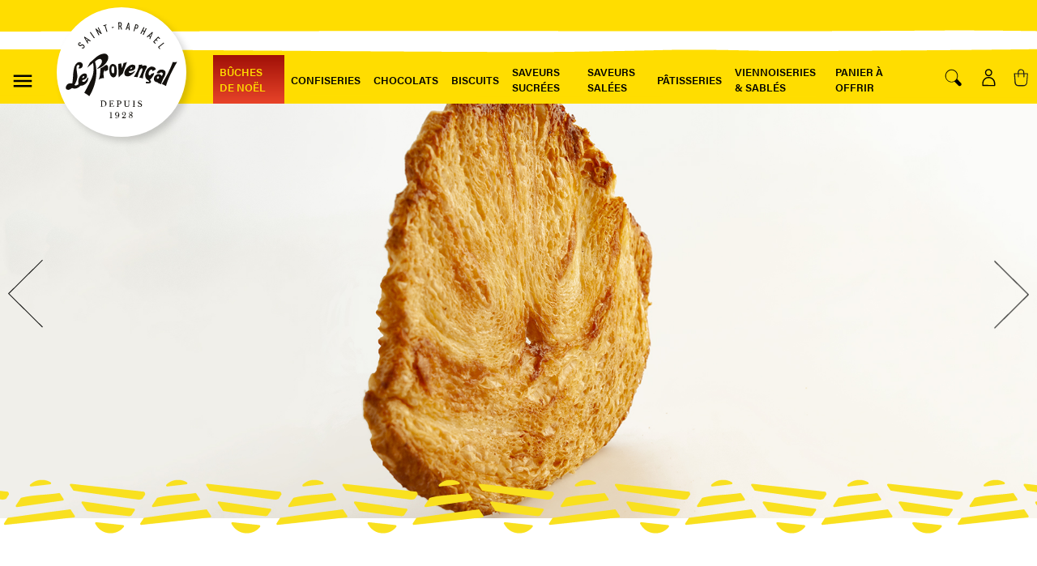

--- FILE ---
content_type: text/html; charset=utf-8
request_url: https://le-provencal.net/viennoiseries/463-1637-croissant-pur-beurre.html
body_size: 10902
content:
<!doctype html>
<html lang="fr">

<head>
    
        
<!-- Global site tag (gtag.js) - Google Analytics -->
<script async src="https://www.googletagmanager.com/gtag/js?id=UA-41616826-1"></script>
<script>
  window.dataLayer = window.dataLayer || [];
  function gtag(){dataLayer.push(arguments);}
  gtag('js', new Date());

  gtag('config', 'UA-41616826-1');
</script>



  <link rel="preconnect" href="//fonts.gstatic.com/" crossorigin>
<link rel="preconnect" href="//ajax.googleapis.com" crossorigin>
<script type="text/javascript">
    WebFontConfig = {
        google: { families: [ 'Noto+Sans:400,700' ] }
    };
    (function() {
        var wf = document.createElement('script');
        wf.src = 'https://ajax.googleapis.com/ajax/libs/webfont/1/webfont.js';
        wf.type = 'text/javascript';
        wf.async = 'true';
        var s = document.getElementsByTagName('script')[0];
        s.parentNode.insertBefore(wf, s);
    })(); </script>


  <meta charset="utf-8">


  <meta http-equiv="x-ua-compatible" content="ie=edge">



  <link rel="canonical" href="https://le-provencal.net/viennoiseries/463-croissant-pur-beurre.html">

  <title>Palmier</title>
  <meta name="description" content="En forme de cœur, cette viennoiserie à base de pâte feuilletée saura séduire notre palais.">
  <meta name="keywords" content="">
        
    
                    <link rel="alternate" href="https://le-provencal.net/viennoiseries/463-croissant-pur-beurre.html" hreflang="fr">
              
  
<meta property="og:title" content="Palmier"/>
<meta property="og:description" content="En forme de cœur, cette viennoiserie à base de pâte feuilletée saura séduire notre palais."/>
<meta property="og:type" content="website"/>
<meta property="og:url" content="https://le-provencal.net/viennoiseries/463-1637-croissant-pur-beurre.html"/>
<meta property="og:site_name" content="Le provencal"/>

                        <meta property="og:image" content="https://le-provencal.net/472-banner/croissant-pur-beurre.jpg"/>
            <script type="application/ld+json">
{
    "@context" : "http://schema.org",
    "@type" : "Organization",
    "name" : "Le provencal",
    "url" : "https://le-provencal.net/",
    "logo" : {
        "@type":"ImageObject",
        "url":"https://le-provencal.net/img/le-provencal-logo-1585154051.jpg"
    }
}

</script>

<script type="application/ld+json">
{
    "@context":"http://schema.org",
    "@type":"WebPage",
    "isPartOf": {
        "@type":"WebSite",
        "url":  "https://le-provencal.net/",
        "name": "Le provencal"
    },
    "name": "Palmier",
    "url":  "https://le-provencal.net/viennoiseries/463-1637-croissant-pur-beurre.html"
}


</script>
    <script type="application/ld+json">
    {
    "@context": "http://schema.org/",
    "@type": "Product",
    "name": "Palmier",
    "description": "En forme de cœur, cette viennoiserie à base de pâte feuilletée saura séduire notre palais.",
    "category": "Viennoiseries",
    "image" :"https://le-provencal.net/472-home_default/croissant-pur-beurre.jpg",	"mpn": "Palmier",                      "offers": {
        "@type": "Offer",
        "priceCurrency": "EUR",
        "name": "Palmier",
        "price": "2.5",
        "url": "https://le-provencal.net/viennoiseries/463-1637-croissant-pur-beurre.html#/32-parts-individuel",
        "priceValidUntil": "2026-01-29",
                "image": ["https://le-provencal.net/472-banner/croissant-pur-beurre.jpg"],
                        "sku": "Palmier",
                        "availability": "http://schema.org/InStock",
        "seller": {
            "@type": "Organization",
            "name": "Le provencal"
        }
    }
    
}


    </script>

  



  <meta name="viewport" content="width=device-width, initial-scale=1">



  <link rel="icon" type="image/vnd.microsoft.icon" href="/img/favicon.ico?1590410449">
  <link rel="shortcut icon" type="image/x-icon" href="/img/favicon.ico?1590410449">


<link rel="stylesheet" href="https://use.typekit.net/wja4ttx.css">


    <link rel="stylesheet" href="https://le-provencal.net/themes/leprovencal/assets/cache/theme-67f04e338.css" type="text/css" media="all">



  

  <script type="text/javascript">
        var prestashop = {"cart":{"products":[],"totals":{"total":{"type":"total","label":"Total","amount":0,"value":"0,00\u00a0\u20ac"},"total_including_tax":{"type":"total","label":"Total TTC","amount":0,"value":"0,00\u00a0\u20ac"},"total_excluding_tax":{"type":"total","label":"Total HT :","amount":0,"value":"0,00\u00a0\u20ac"}},"subtotals":{"products":{"type":"products","label":"Sous-total","amount":0,"value":"0,00\u00a0\u20ac"},"discounts":null,"shipping":{"type":"shipping","label":"Livraison","amount":0,"value":"gratuit"},"tax":null},"products_count":0,"summary_string":"0 articles","vouchers":{"allowed":1,"added":[]},"discounts":[],"minimalPurchase":0,"minimalPurchaseRequired":""},"currency":{"name":"Euro","iso_code":"EUR","iso_code_num":"978","sign":"\u20ac"},"customer":{"lastname":null,"firstname":null,"email":null,"birthday":null,"newsletter":null,"newsletter_date_add":null,"optin":null,"website":null,"company":null,"siret":null,"ape":null,"is_logged":false,"gender":{"type":null,"name":null},"addresses":[]},"language":{"name":"Fran\u00e7ais (French)","iso_code":"fr","locale":"fr-FR","language_code":"fr","is_rtl":"0","date_format_lite":"d\/m\/Y","date_format_full":"d\/m\/Y H:i:s","id":1},"page":{"title":"","canonical":null,"meta":{"title":"Palmier","description":"En forme de c\u0153ur, cette viennoiserie \u00e0 base de p\u00e2te feuillet\u00e9e saura s\u00e9duire notre palais.","keywords":"","robots":"index"},"page_name":"product","body_classes":{"lang-fr":true,"lang-rtl":false,"country-FR":true,"currency-EUR":true,"layout-full-width":true,"page-product":true,"tax-display-enabled":true,"product-id-463":true,"product-Palmier":true,"product-id-category-24":true,"product-id-manufacturer-0":true,"product-id-supplier-0":true,"product-available-for-order":true},"admin_notifications":[]},"shop":{"name":"Le provencal","logo":"\/img\/le-provencal-logo-1585154051.jpg","stores_icon":"\/img\/logo_stores.png","favicon":"\/img\/favicon.ico"},"urls":{"base_url":"https:\/\/le-provencal.net\/","current_url":"https:\/\/le-provencal.net\/viennoiseries\/463-1637-croissant-pur-beurre.html","shop_domain_url":"https:\/\/le-provencal.net","img_ps_url":"https:\/\/le-provencal.net\/img\/","img_cat_url":"https:\/\/le-provencal.net\/img\/c\/","img_lang_url":"https:\/\/le-provencal.net\/img\/l\/","img_prod_url":"https:\/\/le-provencal.net\/img\/p\/","img_manu_url":"https:\/\/le-provencal.net\/img\/m\/","img_sup_url":"https:\/\/le-provencal.net\/img\/su\/","img_ship_url":"https:\/\/le-provencal.net\/img\/s\/","img_store_url":"https:\/\/le-provencal.net\/img\/st\/","img_col_url":"https:\/\/le-provencal.net\/img\/co\/","img_url":"https:\/\/le-provencal.net\/themes\/leprovencal\/assets\/img\/","css_url":"https:\/\/le-provencal.net\/themes\/leprovencal\/assets\/css\/","js_url":"https:\/\/le-provencal.net\/themes\/leprovencal\/assets\/js\/","pic_url":"https:\/\/le-provencal.net\/upload\/","pages":{"address":"https:\/\/le-provencal.net\/adresse","addresses":"https:\/\/le-provencal.net\/adresses","authentication":"https:\/\/le-provencal.net\/connexion","cart":"https:\/\/le-provencal.net\/panier","category":"https:\/\/le-provencal.net\/index.php?controller=category","cms":"https:\/\/le-provencal.net\/index.php?controller=cms","contact":"https:\/\/le-provencal.net\/nous-contacter","discount":"https:\/\/le-provencal.net\/reduction","guest_tracking":"https:\/\/le-provencal.net\/suivi-commande-invite","history":"https:\/\/le-provencal.net\/historique-commandes","identity":"https:\/\/le-provencal.net\/identite","index":"https:\/\/le-provencal.net\/","my_account":"https:\/\/le-provencal.net\/mon-compte","order_confirmation":"https:\/\/le-provencal.net\/confirmation-commande","order_detail":"https:\/\/le-provencal.net\/index.php?controller=order-detail","order_follow":"https:\/\/le-provencal.net\/suivi-commande","order":"https:\/\/le-provencal.net\/commande","order_return":"https:\/\/le-provencal.net\/index.php?controller=order-return","order_slip":"https:\/\/le-provencal.net\/avoirs","pagenotfound":"https:\/\/le-provencal.net\/page-introuvable","password":"https:\/\/le-provencal.net\/recuperation-mot-de-passe","pdf_invoice":"https:\/\/le-provencal.net\/index.php?controller=pdf-invoice","pdf_order_return":"https:\/\/le-provencal.net\/index.php?controller=pdf-order-return","pdf_order_slip":"https:\/\/le-provencal.net\/index.php?controller=pdf-order-slip","prices_drop":"https:\/\/le-provencal.net\/promotions","product":"https:\/\/le-provencal.net\/index.php?controller=product","search":"https:\/\/le-provencal.net\/recherche","sitemap":"https:\/\/le-provencal.net\/sitemap","stores":"https:\/\/le-provencal.net\/magasins","supplier":"https:\/\/le-provencal.net\/fournisseur","register":"https:\/\/le-provencal.net\/connexion?create_account=1","order_login":"https:\/\/le-provencal.net\/commande?login=1"},"alternative_langs":{"fr":"https:\/\/le-provencal.net\/viennoiseries\/463-croissant-pur-beurre.html"},"theme_assets":"\/themes\/leprovencal\/assets\/","actions":{"logout":"https:\/\/le-provencal.net\/?mylogout="},"no_picture_image":{"bySize":{"small_default":{"url":"https:\/\/le-provencal.net\/img\/p\/fr-default-small_default.jpg","width":98,"height":98},"cart_default":{"url":"https:\/\/le-provencal.net\/img\/p\/fr-default-cart_default.jpg","width":125,"height":125},"pdt_180":{"url":"https:\/\/le-provencal.net\/img\/p\/fr-default-pdt_180.jpg","width":180,"height":180},"home_default":{"url":"https:\/\/le-provencal.net\/img\/p\/fr-default-home_default.jpg","width":250,"height":250},"pdt_300":{"url":"https:\/\/le-provencal.net\/img\/p\/fr-default-pdt_300.jpg","width":300,"height":300},"pdt_360":{"url":"https:\/\/le-provencal.net\/img\/p\/fr-default-pdt_360.jpg","width":360,"height":360},"medium_default":{"url":"https:\/\/le-provencal.net\/img\/p\/fr-default-medium_default.jpg","width":452,"height":452},"pdt_540":{"url":"https:\/\/le-provencal.net\/img\/p\/fr-default-pdt_540.jpg","width":540,"height":540},"buches":{"url":"https:\/\/le-provencal.net\/img\/p\/fr-default-buches.jpg","width":900,"height":600},"large_default":{"url":"https:\/\/le-provencal.net\/img\/p\/fr-default-large_default.jpg","width":800,"height":800},"banner":{"url":"https:\/\/le-provencal.net\/img\/p\/fr-default-banner.jpg","width":1920,"height":875}},"small":{"url":"https:\/\/le-provencal.net\/img\/p\/fr-default-small_default.jpg","width":98,"height":98},"medium":{"url":"https:\/\/le-provencal.net\/img\/p\/fr-default-pdt_360.jpg","width":360,"height":360},"large":{"url":"https:\/\/le-provencal.net\/img\/p\/fr-default-banner.jpg","width":1920,"height":875},"legend":""}},"configuration":{"display_taxes_label":true,"display_prices_tax_incl":true,"is_catalog":false,"show_prices":true,"opt_in":{"partner":false},"quantity_discount":{"type":"discount","label":"Remise"},"voucher_enabled":1,"return_enabled":0},"field_required":[],"breadcrumb":{"links":[{"title":"Accueil","url":"https:\/\/le-provencal.net\/"},{"title":"Viennoiseries & Sabl\u00e9s","url":"https:\/\/le-provencal.net\/52-viennoiseries-sables"},{"title":"Viennoiseries","url":"https:\/\/le-provencal.net\/24-viennoiseries"},{"title":"Palmier","url":"https:\/\/le-provencal.net\/viennoiseries\/463-1637-croissant-pur-beurre.html#\/parts-individuel"}],"count":4},"link":{"protocol_link":"https:\/\/","protocol_content":"https:\/\/"},"time":1768430930,"static_token":"87459051e53cfee8f37132ab07f9c54c","token":"04dcc0602a8ec1d747b0ef90a62b3100"};
        var psr_icon_color = "#F19D76";
      </script>



  





    
</head>

<body id="product" class="lang-fr country-fr currency-eur layout-full-width page-product tax-display-enabled product-id-463 product-palmier product-id-category-24 product-id-manufacturer-0 product-id-supplier-0 product-available-for-order">


    



    

<header id="header" class="l-header">
    
        
  <div class="header-banner">
      
      
  </div>


                                                                                                                                                                                              
            

    <div class="d-flex" id="headerContent">
        <div class="btMenu">
            <button id="menu-icon" class="btn d-xs-block d-sm-block d-md-block d-lg-none" data-toggle="modal" data-target="#mobile_top_menu_wrapper">
                <i class="material-icons d-inline">&#xE5D2;</i>
            </button>
            <div id="menuCMS"><a class="btn d-none d-md-none d-lg-block" href="#">
                    <i class="material-icons d-inline">&#xE5D2;</i>
                </a>
                <ul class="menu-sub-cms">
                    <li><a href="https://le-provencal.net/content/8-notre-histoire">Notre histoire</a></li>
                                        <li><a href="https://le-provencal.net/nous-contacter">Contact</a></li>
                </ul>
            </div>
        </div>
        <div id="blockLogo">
          <a href="https://le-provencal.net/">
              <img class="logo desktop" src="https://le-provencal.net/themes/leprovencal/assets/img/logo.svg" alt="Le provencal">
                        </a>
        </div>
        <div class="displayMenu">
            

<div class="menu d-none d-lg-block" id="_desktop_top_menu">
  
      <ul class="menu-top h-100" id="top-menu" role="navigation" data-depth="0">
                                        <li class="h-100 menu__item--0 category menu__item menu__item--top"
          id="category-58" aria-haspopup="true" aria-expanded="false"
          aria-owns="top_sub_menu_55080" aria-controls="top_sub_menu_55080">
          
                    <div class="menu__item-header">
                      <a
              class="d-md-flex w-100 h-100 menu__item-link--top menu__item-link--hassubmenu"
              href="https://le-provencal.net/58-buches-de-noel" data-depth="0"
                          >
              <span class="align-self-center">Bûches de Noël</span>
            </a>
                                                <span class="d-xs-block d-sm-block d-md-block d-lg-none">
                <span data-target="#top_sub_menu_83811" data-toggle="collapse"
                      class="d-block navbar-toggler icon-collapse">
                  <i class="material-icons menu__collapseicon">&#xE313;</i>
                </span>
              </span>
          </div>
                                <div class="menu-sub clearfix collapse show" data-collapse-hide-mobile
                 id="top_sub_menu_83811" role="group" aria-labelledby="category-58"
                 aria-expanded="false" aria-hidden="true">
              <div class="menu-sub__content container">
                
      <ul  class="menu-sub__list menu-sub__list--1" data-depth="1">
                      <li class="h-100 menu__item--1 category menu__item menu__item--sub"
          id="category-59" >
          
                      <a
              class="d-md-flex w-100 h-100 menu__item-link--sub menu__item-link--1 menu__item-link--nosubmenu"
              href="https://le-provencal.net/59-les-classiques" data-depth="1"
                          >
              <span class="align-self-center">Les Classiques</span>
            </a>
                              </li>
                      <li class="h-100 menu__item--1 category menu__item menu__item--sub"
          id="category-60" >
          
                      <a
              class="d-md-flex w-100 h-100 menu__item-link--sub menu__item-link--1 menu__item-link--nosubmenu"
              href="https://le-provencal.net/60-les-intemporelles" data-depth="1"
                          >
              <span class="align-self-center">Les Intemporelles</span>
            </a>
                              </li>
                      <li class="h-100 menu__item--1 category menu__item menu__item--sub"
          id="category-61" >
          
                      <a
              class="d-md-flex w-100 h-100 menu__item-link--sub menu__item-link--1 menu__item-link--nosubmenu"
              href="https://le-provencal.net/61-les-incontournables" data-depth="1"
                          >
              <span class="align-self-center">Les Incontournables</span>
            </a>
                              </li>
          </ul>
  
              </div>
            </div>
                  </li>
                                        <li class="h-100 menu__item--0 category menu__item menu__item--top"
          id="category-10" aria-haspopup="true" aria-expanded="false"
          aria-owns="top_sub_menu_33306" aria-controls="top_sub_menu_33306">
          
                    <div class="menu__item-header">
                      <a
              class="d-md-flex w-100 h-100 menu__item-link--top menu__item-link--hassubmenu"
              href="https://le-provencal.net/10-confiseries" data-depth="0"
                          >
              <span class="align-self-center">Confiseries</span>
            </a>
                                                <span class="d-xs-block d-sm-block d-md-block d-lg-none">
                <span data-target="#top_sub_menu_54485" data-toggle="collapse"
                      class="d-block navbar-toggler icon-collapse">
                  <i class="material-icons menu__collapseicon">&#xE313;</i>
                </span>
              </span>
          </div>
                                <div class="menu-sub clearfix collapse show" data-collapse-hide-mobile
                 id="top_sub_menu_54485" role="group" aria-labelledby="category-10"
                 aria-expanded="false" aria-hidden="true">
              <div class="menu-sub__content container">
                
      <ul  class="menu-sub__list menu-sub__list--1" data-depth="1">
                      <li class="h-100 menu__item--1 category menu__item menu__item--sub"
          id="category-18" >
          
                      <a
              class="d-md-flex w-100 h-100 menu__item-link--sub menu__item-link--1 menu__item-link--nosubmenu"
              href="https://le-provencal.net/18-calissons-de-provence" data-depth="1"
                          >
              <span class="align-self-center">Calissons de Provence</span>
            </a>
                              </li>
                      <li class="h-100 menu__item--1 category menu__item menu__item--sub"
          id="category-19" >
          
                      <a
              class="d-md-flex w-100 h-100 menu__item-link--sub menu__item-link--1 menu__item-link--nosubmenu"
              href="https://le-provencal.net/19-nougats-de-provence" data-depth="1"
                          >
              <span class="align-self-center">Nougats de Provence</span>
            </a>
                              </li>
                      <li class="h-100 menu__item--1 category menu__item menu__item--sub"
          id="category-20" >
          
                      <a
              class="d-md-flex w-100 h-100 menu__item-link--sub menu__item-link--1 menu__item-link--nosubmenu"
              href="https://le-provencal.net/20-fruits-confits" data-depth="1"
                          >
              <span class="align-self-center">Fruits confits</span>
            </a>
                              </li>
                      <li class="h-100 menu__item--1 category menu__item menu__item--sub"
          id="category-23" >
          
                      <a
              class="d-md-flex w-100 h-100 menu__item-link--sub menu__item-link--1 menu__item-link--nosubmenu"
              href="https://le-provencal.net/23-pate-de-fruits" data-depth="1"
                          >
              <span class="align-self-center">Pâte de fruits</span>
            </a>
                              </li>
                      <li class="h-100 menu__item--1 category menu__item menu__item--sub"
          id="category-22" >
          
                      <a
              class="d-md-flex w-100 h-100 menu__item-link--sub menu__item-link--1 menu__item-link--nosubmenu"
              href="https://le-provencal.net/22-pate-d-amande" data-depth="1"
                          >
              <span class="align-self-center">Pâte d&#039;amande</span>
            </a>
                              </li>
                      <li class="h-100 menu__item--1 category menu__item menu__item--sub"
          id="category-47" >
          
                      <a
              class="d-md-flex w-100 h-100 menu__item-link--sub menu__item-link--1 menu__item-link--nosubmenu"
              href="https://le-provencal.net/47-guimauves" data-depth="1"
                          >
              <span class="align-self-center">Guimauves</span>
            </a>
                              </li>
                      <li class="h-100 menu__item--1 category menu__item menu__item--sub"
          id="category-48" >
          
                      <a
              class="d-md-flex w-100 h-100 menu__item-link--sub menu__item-link--1 menu__item-link--nosubmenu"
              href="https://le-provencal.net/48-caramels" data-depth="1"
                          >
              <span class="align-self-center">Caramels</span>
            </a>
                              </li>
                      <li class="h-100 menu__item--1 category menu__item menu__item--sub"
          id="category-46" >
          
                      <a
              class="d-md-flex w-100 h-100 menu__item-link--sub menu__item-link--1 menu__item-link--nosubmenu"
              href="https://le-provencal.net/46-fruits-a-l-alcool" data-depth="1"
                          >
              <span class="align-self-center">Fruits à l&#039;alcool</span>
            </a>
                              </li>
          </ul>
  
              </div>
            </div>
                  </li>
                                        <li class="h-100 menu__item--0 category menu__item menu__item--top"
          id="category-11" aria-haspopup="true" aria-expanded="false"
          aria-owns="top_sub_menu_35508" aria-controls="top_sub_menu_35508">
          
                    <div class="menu__item-header">
                      <a
              class="d-md-flex w-100 h-100 menu__item-link--top menu__item-link--hassubmenu"
              href="https://le-provencal.net/11-chocolats" data-depth="0"
                          >
              <span class="align-self-center">Chocolats</span>
            </a>
                                                <span class="d-xs-block d-sm-block d-md-block d-lg-none">
                <span data-target="#top_sub_menu_40207" data-toggle="collapse"
                      class="d-block navbar-toggler icon-collapse">
                  <i class="material-icons menu__collapseicon">&#xE313;</i>
                </span>
              </span>
          </div>
                                <div class="menu-sub clearfix collapse show" data-collapse-hide-mobile
                 id="top_sub_menu_40207" role="group" aria-labelledby="category-11"
                 aria-expanded="false" aria-hidden="true">
              <div class="menu-sub__content container">
                
      <ul  class="menu-sub__list menu-sub__list--1" data-depth="1">
                      <li class="h-100 menu__item--1 category menu__item menu__item--sub"
          id="category-31" >
          
                      <a
              class="d-md-flex w-100 h-100 menu__item-link--sub menu__item-link--1 menu__item-link--nosubmenu"
              href="https://le-provencal.net/31-assortiments-de-chocolats" data-depth="1"
                          >
              <span class="align-self-center">Assortiments de chocolats</span>
            </a>
                              </li>
                      <li class="h-100 menu__item--1 category menu__item menu__item--sub"
          id="category-34" >
          
                      <a
              class="d-md-flex w-100 h-100 menu__item-link--sub menu__item-link--1 menu__item-link--nosubmenu"
              href="https://le-provencal.net/34-mendiants" data-depth="1"
                          >
              <span class="align-self-center">Mendiants</span>
            </a>
                              </li>
                      <li class="h-100 menu__item--1 category menu__item menu__item--sub"
          id="category-32" >
          
                      <a
              class="d-md-flex w-100 h-100 menu__item-link--sub menu__item-link--1 menu__item-link--nosubmenu"
              href="https://le-provencal.net/32-bonbons-au-chocolat" data-depth="1"
                          >
              <span class="align-self-center">Bonbons au chocolat</span>
            </a>
                              </li>
                      <li class="h-100 menu__item--1 category menu__item menu__item--sub"
          id="category-35" >
          
                      <a
              class="d-md-flex w-100 h-100 menu__item-link--sub menu__item-link--1 menu__item-link--nosubmenu"
              href="https://le-provencal.net/35-fruits-enrobes-au-chocolat" data-depth="1"
                          >
              <span class="align-self-center">Fruits enrobés au chocolat</span>
            </a>
                              </li>
                      <li class="h-100 menu__item--1 category menu__item menu__item--sub"
          id="category-33" >
          
                      <a
              class="d-md-flex w-100 h-100 menu__item-link--sub menu__item-link--1 menu__item-link--nosubmenu"
              href="https://le-provencal.net/33-fruits-confits-au-chocolat" data-depth="1"
                          >
              <span class="align-self-center">Fruits confits au chocolat</span>
            </a>
                              </li>
          </ul>
  
              </div>
            </div>
                  </li>
                      <li class="h-100 menu__item--0 category menu__item menu__item--top"
          id="category-12" >
          
                      <a
              class="d-md-flex w-100 h-100 menu__item-link--top menu__item-link--nosubmenu"
              href="https://le-provencal.net/12-biscuits" data-depth="0"
                          >
              <span class="align-self-center">Biscuits</span>
            </a>
                              </li>
                                        <li class="h-100 menu__item--0 category menu__item menu__item--top"
          id="category-53" aria-haspopup="true" aria-expanded="false"
          aria-owns="top_sub_menu_24456" aria-controls="top_sub_menu_24456">
          
                    <div class="menu__item-header">
                      <a
              class="d-md-flex w-100 h-100 menu__item-link--top menu__item-link--hassubmenu"
              href="https://le-provencal.net/53-saveurs-sucrees" data-depth="0"
                          >
              <span class="align-self-center">Saveurs sucrées</span>
            </a>
                                                <span class="d-xs-block d-sm-block d-md-block d-lg-none">
                <span data-target="#top_sub_menu_26271" data-toggle="collapse"
                      class="d-block navbar-toggler icon-collapse">
                  <i class="material-icons menu__collapseicon">&#xE313;</i>
                </span>
              </span>
          </div>
                                <div class="menu-sub clearfix collapse show" data-collapse-hide-mobile
                 id="top_sub_menu_26271" role="group" aria-labelledby="category-53"
                 aria-expanded="false" aria-hidden="true">
              <div class="menu-sub__content container">
                
      <ul  class="menu-sub__list menu-sub__list--1" data-depth="1">
                      <li class="h-100 menu__item--1 category menu__item menu__item--sub"
          id="category-13" >
          
                      <a
              class="d-md-flex w-100 h-100 menu__item-link--sub menu__item-link--1 menu__item-link--nosubmenu"
              href="https://le-provencal.net/13-miels" data-depth="1"
                          >
              <span class="align-self-center">Miels</span>
            </a>
                              </li>
                      <li class="h-100 menu__item--1 category menu__item menu__item--sub"
          id="category-49" >
          
                      <a
              class="d-md-flex w-100 h-100 menu__item-link--sub menu__item-link--1 menu__item-link--nosubmenu"
              href="https://le-provencal.net/49-pains-d-epices" data-depth="1"
                          >
              <span class="align-self-center">Pains d&#039;épices</span>
            </a>
                              </li>
          </ul>
  
              </div>
            </div>
                  </li>
                                        <li class="h-100 menu__item--0 category menu__item menu__item--top"
          id="category-14" aria-haspopup="true" aria-expanded="false"
          aria-owns="top_sub_menu_61558" aria-controls="top_sub_menu_61558">
          
                    <div class="menu__item-header">
                      <a
              class="d-md-flex w-100 h-100 menu__item-link--top menu__item-link--hassubmenu"
              href="https://le-provencal.net/14-saveurs-salees" data-depth="0"
                          >
              <span class="align-self-center">Saveurs salées</span>
            </a>
                                                <span class="d-xs-block d-sm-block d-md-block d-lg-none">
                <span data-target="#top_sub_menu_21489" data-toggle="collapse"
                      class="d-block navbar-toggler icon-collapse">
                  <i class="material-icons menu__collapseicon">&#xE313;</i>
                </span>
              </span>
          </div>
                                <div class="menu-sub clearfix collapse show" data-collapse-hide-mobile
                 id="top_sub_menu_21489" role="group" aria-labelledby="category-14"
                 aria-expanded="false" aria-hidden="true">
              <div class="menu-sub__content container">
                
      <ul  class="menu-sub__list menu-sub__list--1" data-depth="1">
                      <li class="h-100 menu__item--1 category menu__item menu__item--sub"
          id="category-36" >
          
                      <a
              class="d-md-flex w-100 h-100 menu__item-link--sub menu__item-link--1 menu__item-link--nosubmenu"
              href="https://le-provencal.net/36-huiles-d-olive-aux-herbes-de-provence" data-depth="1"
                          >
              <span class="align-self-center">Huiles d&#039;olive aux herbes de Provence</span>
            </a>
                              </li>
                      <li class="h-100 menu__item--1 category menu__item menu__item--sub"
          id="category-37" >
          
                      <a
              class="d-md-flex w-100 h-100 menu__item-link--sub menu__item-link--1 menu__item-link--nosubmenu"
              href="https://le-provencal.net/37-huiles-d-olive-nicolas-alziari" data-depth="1"
                          >
              <span class="align-self-center">Huiles d&#039;olive Nicolas Alziari</span>
            </a>
                              </li>
                      <li class="h-100 menu__item--1 category menu__item menu__item--sub"
          id="category-50" >
          
                      <a
              class="d-md-flex w-100 h-100 menu__item-link--sub menu__item-link--1 menu__item-link--nosubmenu"
              href="https://le-provencal.net/50-tartinades" data-depth="1"
                          >
              <span class="align-self-center">Tartinades</span>
            </a>
                              </li>
          </ul>
  
              </div>
            </div>
                  </li>
                                        <li class="h-100 menu__item--0 category menu__item menu__item--top"
          id="category-15" aria-haspopup="true" aria-expanded="false"
          aria-owns="top_sub_menu_90681" aria-controls="top_sub_menu_90681">
          
                    <div class="menu__item-header">
                      <a
              class="d-md-flex w-100 h-100 menu__item-link--top menu__item-link--hassubmenu"
              href="https://le-provencal.net/15-patisseries" data-depth="0"
                          >
              <span class="align-self-center">Pâtisseries</span>
            </a>
                                                <span class="d-xs-block d-sm-block d-md-block d-lg-none">
                <span data-target="#top_sub_menu_79094" data-toggle="collapse"
                      class="d-block navbar-toggler icon-collapse">
                  <i class="material-icons menu__collapseicon">&#xE313;</i>
                </span>
              </span>
          </div>
                                <div class="menu-sub clearfix collapse show" data-collapse-hide-mobile
                 id="top_sub_menu_79094" role="group" aria-labelledby="category-15"
                 aria-expanded="false" aria-hidden="true">
              <div class="menu-sub__content container">
                
      <ul  class="menu-sub__list menu-sub__list--1" data-depth="1">
                      <li class="h-100 menu__item--1 category menu__item menu__item--sub"
          id="category-25" >
          
                      <a
              class="d-md-flex w-100 h-100 menu__item-link--sub menu__item-link--1 menu__item-link--nosubmenu"
              href="https://le-provencal.net/25-gateaux-patissiers" data-depth="1"
                          >
              <span class="align-self-center">Gâteaux Pâtissiers</span>
            </a>
                              </li>
                      <li class="h-100 menu__item--1 category menu__item menu__item--sub"
          id="category-54" >
          
                      <a
              class="d-md-flex w-100 h-100 menu__item-link--sub menu__item-link--1 menu__item-link--nosubmenu"
              href="https://le-provencal.net/54-tartes" data-depth="1"
                          >
              <span class="align-self-center">Tartes</span>
            </a>
                              </li>
                      <li class="h-100 menu__item--1 category menu__item menu__item--sub"
          id="category-55" >
          
                      <a
              class="d-md-flex w-100 h-100 menu__item-link--sub menu__item-link--1 menu__item-link--nosubmenu"
              href="https://le-provencal.net/55-flans" data-depth="1"
                          >
              <span class="align-self-center">Flans</span>
            </a>
                              </li>
          </ul>
  
              </div>
            </div>
                  </li>
                                        <li class="h-100 menu__item--0 category menu__item menu__item--top"
          id="category-52" aria-haspopup="true" aria-expanded="false"
          aria-owns="top_sub_menu_92288" aria-controls="top_sub_menu_92288">
          
                    <div class="menu__item-header">
                      <a
              class="d-md-flex w-100 h-100 menu__item-link--top menu__item-link--hassubmenu"
              href="https://le-provencal.net/52-viennoiseries-sables" data-depth="0"
                          >
              <span class="align-self-center">Viennoiseries &amp; Sablés</span>
            </a>
                                                <span class="d-xs-block d-sm-block d-md-block d-lg-none">
                <span data-target="#top_sub_menu_11298" data-toggle="collapse"
                      class="d-block navbar-toggler icon-collapse">
                  <i class="material-icons menu__collapseicon">&#xE313;</i>
                </span>
              </span>
          </div>
                                <div class="menu-sub clearfix collapse show" data-collapse-hide-mobile
                 id="top_sub_menu_11298" role="group" aria-labelledby="category-52"
                 aria-expanded="false" aria-hidden="true">
              <div class="menu-sub__content container">
                
      <ul  class="menu-sub__list menu-sub__list--1" data-depth="1">
                      <li class="h-100 menu__item--1 category menu__item menu__item--sub"
          id="category-24" >
          
                      <a
              class="d-md-flex w-100 h-100 menu__item-link--sub menu__item-link--1 menu__item-link--nosubmenu"
              href="https://le-provencal.net/24-viennoiseries" data-depth="1"
                          >
              <span class="align-self-center">Viennoiseries</span>
            </a>
                              </li>
                      <li class="h-100 menu__item--1 category menu__item menu__item--sub"
          id="category-56" >
          
                      <a
              class="d-md-flex w-100 h-100 menu__item-link--sub menu__item-link--1 menu__item-link--nosubmenu"
              href="https://le-provencal.net/56-brioches-et-cakes" data-depth="1"
                          >
              <span class="align-self-center">Brioches et cakes</span>
            </a>
                              </li>
                      <li class="h-100 menu__item--1 category menu__item menu__item--sub"
          id="category-26" >
          
                      <a
              class="d-md-flex w-100 h-100 menu__item-link--sub menu__item-link--1 menu__item-link--nosubmenu"
              href="https://le-provencal.net/26-macarons" data-depth="1"
                          >
              <span class="align-self-center">Macarons</span>
            </a>
                              </li>
                      <li class="h-100 menu__item--1 category menu__item menu__item--sub"
          id="category-27" >
          
                      <a
              class="d-md-flex w-100 h-100 menu__item-link--sub menu__item-link--1 menu__item-link--nosubmenu"
              href="https://le-provencal.net/27-sables" data-depth="1"
                          >
              <span class="align-self-center">Sablés</span>
            </a>
                              </li>
          </ul>
  
              </div>
            </div>
                  </li>
                                        <li class="h-100 menu__item--0 category menu__item menu__item--top"
          id="category-39" aria-haspopup="true" aria-expanded="false"
          aria-owns="top_sub_menu_4891" aria-controls="top_sub_menu_4891">
          
                    <div class="menu__item-header">
                      <a
              class="d-md-flex w-100 h-100 menu__item-link--top menu__item-link--hassubmenu"
              href="https://le-provencal.net/39-panier-a-offrir" data-depth="0"
                          >
              <span class="align-self-center">Panier à offrir</span>
            </a>
                                                <span class="d-xs-block d-sm-block d-md-block d-lg-none">
                <span data-target="#top_sub_menu_18943" data-toggle="collapse"
                      class="d-block navbar-toggler icon-collapse">
                  <i class="material-icons menu__collapseicon">&#xE313;</i>
                </span>
              </span>
          </div>
                                <div class="menu-sub clearfix collapse show" data-collapse-hide-mobile
                 id="top_sub_menu_18943" role="group" aria-labelledby="category-39"
                 aria-expanded="false" aria-hidden="true">
              <div class="menu-sub__content container">
                
      <ul  class="menu-sub__list menu-sub__list--1" data-depth="1">
                      <li class="h-100 menu__item--1 category menu__item menu__item--sub"
          id="category-40" >
          
                      <a
              class="d-md-flex w-100 h-100 menu__item-link--sub menu__item-link--1 menu__item-link--nosubmenu"
              href="https://le-provencal.net/40-confiseries" data-depth="1"
                          >
              <span class="align-self-center">Confiseries</span>
            </a>
                              </li>
                      <li class="h-100 menu__item--1 category menu__item menu__item--sub"
          id="category-41" >
          
                      <a
              class="d-md-flex w-100 h-100 menu__item-link--sub menu__item-link--1 menu__item-link--nosubmenu"
              href="https://le-provencal.net/41-chocolats" data-depth="1"
                          >
              <span class="align-self-center">Chocolats</span>
            </a>
                              </li>
                      <li class="h-100 menu__item--1 category menu__item menu__item--sub"
          id="category-42" >
          
                      <a
              class="d-md-flex w-100 h-100 menu__item-link--sub menu__item-link--1 menu__item-link--nosubmenu"
              href="https://le-provencal.net/42-biscuits" data-depth="1"
                          >
              <span class="align-self-center">Biscuits</span>
            </a>
                              </li>
                      <li class="h-100 menu__item--1 category menu__item menu__item--sub"
          id="category-43" >
          
                      <a
              class="d-md-flex w-100 h-100 menu__item-link--sub menu__item-link--1 menu__item-link--nosubmenu"
              href="https://le-provencal.net/43-miels" data-depth="1"
                          >
              <span class="align-self-center">Miels</span>
            </a>
                              </li>
                      <li class="h-100 menu__item--1 category menu__item menu__item--sub"
          id="category-44" >
          
                      <a
              class="d-md-flex w-100 h-100 menu__item-link--sub menu__item-link--1 menu__item-link--nosubmenu"
              href="https://le-provencal.net/44-saveurs-salees" data-depth="1"
                          >
              <span class="align-self-center">Saveurs salées</span>
            </a>
                              </li>
                      <li class="h-100 menu__item--1 category menu__item menu__item--sub"
          id="category-51" >
          
                      <a
              class="d-md-flex w-100 h-100 menu__item-link--sub menu__item-link--1 menu__item-link--nosubmenu"
              href="https://le-provencal.net/51-pains-d-epices" data-depth="1"
                          >
              <span class="align-self-center">Pains d&#039;épices</span>
            </a>
                              </li>
          </ul>
  
              </div>
            </div>
                  </li>
                      <li class="h-100 menu__item--0 cms-page menu__item menu__item--top"
          id="cms-page-8" >
          
                      <a
              class="d-md-flex w-100 h-100 menu__item-link--top menu__item-link--nosubmenu"
              href="https://le-provencal.net/content/8-notre-histoire" data-depth="0"
                          >
              <span class="align-self-center">Notre histoire</span>
            </a>
                              </li>
          </ul>
  
</div>

        </div>
        <div class="displayRight">
            <!-- Block search module TOP -->
<a class="iconHeader iconSearch"><img src="https://le-provencal.net/themes/leprovencal/assets/img/iconSearch.svg" /></a>
<div id="search_widget" class="search-widget hide" data-search-controller-url="//le-provencal.net/recherche">
	<form method="get" action="//le-provencal.net/recherche">
		<input type="hidden" name="controller" value="search">
		<input type="text" name="s" value="" placeholder="Rechercher" aria-label="Rechercher">
		<button type="submit">
			<img src="https://le-provencal.net/themes/leprovencal/assets/img/iconSearch.svg" />
		</button>
	</form>
</div>
<!-- /Block search module TOP -->

            <div class="iconHeader iconCustomer">
    <a
            href="https://le-provencal.net/mon-compte"
            class="text-body"
            title="Identifiez-vous"
            rel="nofollow"
    >
        <img src="https://le-provencal.net/themes/leprovencal/assets/img/iconCustomer.svg" /></a>
</div>

<div id="_desktop_user_info" class="d-none ml-4">
  <div class="user-info">
          <a
        href="https://le-provencal.net/mon-compte"
        class="text-body"
        title="Identifiez-vous"
        rel="nofollow"
      >
        <i class="material-icons">&#xE7FF;</i>
        <span class="d-none d-md-inline">Connexion</span>
      </a>
      </div>
</div>

            
<div  id="_desktop_cart" class="iconHeader iconCart" style="position:relative">
	<div class="blockcart cart-preview inactive" data-refresh-url="//le-provencal.net/module/ps_shoppingcart/ajax" style="padding:0;background:transparent">
    		<a rel="nofollow" href="//le-provencal.net/panier?action=show" class="text-white"><img src="https://le-provencal.net/themes/leprovencal/assets/img/iconCart.svg" /></a>
			</div>
</div>


                    </div>
    </div>
    
    
</header>


    
<aside id="notifications" class="notifications-container">
    
    
    
    </aside>



    
    
            

    <div class="clearfix">
        

        
    
    

                
<div class="headerProduct position-relative bannerCat52">
    <div class="se-pre-con">
        <img src="https://le-provencal.net/themes/leprovencal/assets/img/loader.svg" />
    </div>    

        <section id="blockBannerProduct" class="container-fluid slideSlickBanner">
                            <div class="itemSlide"><!-- Block totcustomfields -->
    <img
        data-src="/modules/totcustomfields/uploads/image/6b194b038d93d30195da4207d3b0a16a.jpg" class="imgTot lazyload"
        style="max-width: 1920px; max-height: 875px"
/> <!-- / Block totcustomfields --></div>
                                        <div class="itemSlide"><!-- Block totcustomfields -->
    <img
        data-src="/modules/totcustomfields/uploads/image/da7f1a51c38cca030658d12a83b15af8.jpg" class="imgTot lazyload"
        style="max-width: 1920px; max-height: 875px"
/> <!-- / Block totcustomfields --></div>
                                        <div class="itemSlide"><!-- Block totcustomfields -->
    <img
        data-src="/modules/totcustomfields/uploads/image/0d80f3c61deb3f736392f04b318d0217.jpg" class="imgTot lazyload"
        style="max-width: 1920px; max-height: 875px"
/> <!-- / Block totcustomfields --></div>
                                        <div class="itemSlide"><!-- Block totcustomfields -->
    <img
        data-src="/modules/totcustomfields/uploads/image/b9e32e698bcae2494797d138ae9e9008.jpg" class="imgTot lazyload"
        style="max-width: 1920px; max-height: 875px"
/> <!-- / Block totcustomfields --></div>
                    </section>    
</div>

    <div class="container-fluid">
        <div class="row">
            
                <nav data-depth="4" class="visible--desktop" id="blockBreadcrumb">
  <ol itemscope itemtype="http://schema.org/BreadcrumbList" class="breadcrumb">
      
            
        <li class="breadcrumb-item" itemprop="itemListElement" itemscope itemtype="http://schema.org/ListItem">
          <a itemprop="item" href="https://le-provencal.net/">
            <span itemprop="name">Accueil</span>
          </a>
          <meta itemprop="position" content="1">
        </li>
      
          
        <li class="breadcrumb-item" itemprop="itemListElement" itemscope itemtype="http://schema.org/ListItem">
          <a itemprop="item" href="https://le-provencal.net/52-viennoiseries-sables">
            <span itemprop="name">Viennoiseries &amp; Sablés</span>
          </a>
          <meta itemprop="position" content="2">
        </li>
      
          
        <li class="breadcrumb-item" itemprop="itemListElement" itemscope itemtype="http://schema.org/ListItem">
          <a itemprop="item" href="https://le-provencal.net/24-viennoiseries">
            <span itemprop="name">Viennoiseries</span>
          </a>
          <meta itemprop="position" content="3">
        </li>
      
          
        <li class="breadcrumb-item" itemprop="itemListElement" itemscope itemtype="http://schema.org/ListItem">
          <a itemprop="item" href="https://le-provencal.net/viennoiseries/463-1637-croissant-pur-beurre.html#/parts-individuel">
            <span itemprop="name">Palmier</span>
          </a>
          <meta itemprop="position" content="4">
        </li>
      
        
  </ol>
</nav>
            
        </div>
    </div>


    <section id="main" class="container">

    <div class="row">

      <div class="col-lg-7">
        
          <section class="page-content--product" id="content">
            
              
                  <ul class="product-flags">
    </ul>
              

              
                
<div class="images-container" id="blockPhotosProduct">
    
        <div class="products-imagescover mb-2">
            
                                                <div class="product-img" data-products-img="2">



				


                        
                                                                                                                                                                                                            
                                        <div class="col-md-6 itemImage">
                                            <img data-src="https://le-provencal.net/472-large_default/croissant-pur-beurre.jpg"
                                                 alt = "Palmier"
                                                 data-full-size-image-url = "https://le-provencal.net/472/croissant-pur-beurre.jpg"
                                                 class="lazyload"
                                                 data-list-ids-attr="&#039;32&#039;"
                                                                                             >
                                                                                                                                                                                                                                            <span></span>
                                                                                                                                        <button type="button" class="btn btn-link btn-zoom hidden-sm-down product-layer-zoom" data-toggle="modal" data-target="#product-modal">
                                                <i class="material-icons zoom-in">&#xE8FF;</i>
                                            </button>

                                        </div>
                                                                                                                                                             

                </div>

            
        </div>

    





</div>



















              


            
          </section>
        
        </div>
        <div class="col-lg-5" id="blockContent">
          
            
              <h1 class="h1 product-title">Palmier</h1>
            
          

            
                <div id="product-description-short-463" class="short-description"><p>En forme de cœur, cette viennoiserie à base de pâte feuilletée saura séduire notre palais.</p></div>
            

          
            
  <div class="product-prices">
    
          

    
      <div class="product-price ">
        <div class="current-price">
          <span class="current-price-display">2,50 €</span>

                  </div>

        
                  
      </div>
    

    
            

    
          

    
          

    

                                                                                                                                                                      </div>
          

          <div class="product-information">


            
            <div class="product-actions">
              
                <form action="https://le-provencal.net/panier" method="post" id="add-to-cart-or-refresh">
                  <input type="hidden" name="token" value="87459051e53cfee8f37132ab07f9c54c">
                
                  <input type="hidden" name="id_product" value="463" id="product_page_product_id">
                  <input type="hidden" name="id_customization" value="0" id="product_customization_id">

                                                        
                  
                                      


  
                  
                                      






                  
                    <div class="product-add-to-cart">
             
        <div id="contentQtyVariants" class="d-flex">
          <div class="product-quantity align-items-center row">
                        <div class="qty">
              <input
                      type="text"
                      name="qty"
                      id="quantity_wanted"
                      value="1"
                      class="input-group"
                      min="1"
                      aria-label="Quantité"
                                    >
            </div>
          </div>
          
            
<div class="product-variants" data-feature="">
              <div class="form-group product-variants-item ">
                          <div>
          <select
          class="custom-select w-auto"
          id="group_7"
          data-product-attribute="7"
          name="group[7]">
                        <option value="32"  title="Individuel"  selected="selected">Individuel </option>
                  </select>
          </div>
            
    </div>
      </div>
          
        </div>


         
 
      
<p style="padding-left:72px"><strong>Retrait en boutique uniquement</strong></p>
        <div id="contentButtonsAdd">
          <div class="add d-flex" id="contentAddCart">
            <img src="https://le-provencal.net/themes/leprovencal/assets/img/iconCartProduct.png">
            <button
                    class="btn btn-primary add-to-cart btn-lg btn-block btn-add-to-cart js-add-to-cart"
                    data-button-action="add-to-cart"
                    type="submit"
                                >
              Ajouter au panier
            </button>
          </div>
                                                          
         
        
      


      
        <span id="product-availability">
                  </span>
      
        
    
      <p class="product-minimal-quantity">
              </p>
    
  </div>
                  



                                                        
                  
                                            <input class="product-refresh ps-hidden-by-js" name="refresh" type="submit" value="Rafraîchir">
                                        
                </form>
              

            </div>
              <div id="blockShippingMode_" class="blockCustomInfos">
 		<p class="titleCustomInfos">Retrait en boutique</p>
                  
                                  <p>Retrait en boutique <strong>le lendemain matin</strong></p>
		
                 <p><strong>Pour toute commande urgente,<br /> 
merci de nous contacter directement au 04 94 95 04 26,<br /> 
du mardi au samedi de 6h30 &agrave; 19h.</strong></p>
		
              </div>

                                <div class="blockCustomInfos">
                      <p class="titleCustomInfos">Ingr&eacute;dients</p>
                      <!-- Block totcustomfields -->
        <p>Allergènes : Gluten, œuf, lait</p>
<p><strong>Fabriqué par LE PROVENCAL - 83700 SAINT-RAPHAËL</strong></p>  <!-- / Block totcustomfields -->
                  </div>
              



              
                                      
                                                                                                                                                                                                                                                                                                                                                                                                                                                                                                                                                                                                                                                                                                                                                                                                                                                                                                                                                                   
                                                                                                             
                                                     
                                                                                                                                                                                                                                                                                                                                                                                                                                                   
                                                                                                                                   </div>
      </div>
    </div>

    
          

    
      <section class="featured-products clearfix mt-3" id="blockCategoryProduct">
  <p class="title">
                        
    D&eacute;couvrez aussi...
  </p>
  <div class="products">
                


    <article class="product-miniature js-product-miniature mb-3" data-id-product="462" data-id-product-attribute="1636">

            <div class="card-img-top product__card-img">
                
                                                                                                                                                                                                                                                                                                                                                                                                                
                   <a href="https://le-provencal.net/viennoiseries/462-1636-croissant-pur-beurre.html#/32-parts-individuel" class="thumbnail product-thumbnail rc ratio1_1">
                                                                            <img
                                    data-src = "https://le-provencal.net/467-large_default/croissant-pur-beurre.jpg"
                                    alt = "Pain aux raisins"
                                    data-full-size-image-url = "https://le-provencal.net/467/croissant-pur-beurre.jpg"
                                    class="lazyload"
                            >
                                                                                                                    </a>
                

                                                                                                                        
                                                                                                                                                </div>
            
      
            <div class="card-body ">

                
                <div class="product-description">

                    
                                                    <p class="h3 product-title"><a href="https://le-provencal.net/viennoiseries/462-1636-croissant-pur-beurre.html#/32-parts-individuel">Pain aux raisins</a></p>
                                                
                                                
                            <div class="itemFeatures">
                                                            </div>
                        
                        
                    
                    
                    
                        
                    

                    

                    

                                                                                                                                            
                                                                        
                                
                                
                                                                

                                
                                                                                                                            
                </div>
                
            </div>
            
                                                                                                                                                                                                                                                            </article>


                


    <article class="product-miniature js-product-miniature mb-3" data-id-product="457" data-id-product-attribute="2224">

            <div class="card-img-top product__card-img">
                
                                                                                                                                                                                                                                                                                                                                                                                                                
                   <a href="https://le-provencal.net/viennoiseries/457-2224-brioche-au-beurre.html#/63-poids-75_g" class="thumbnail product-thumbnail rc ratio1_1">
                                                                            <img
                                    data-src = "https://le-provencal.net/446-large_default/brioche-au-beurre.jpg"
                                    alt = "Individuel - 75 g - 18 €/Kg"
                                    data-full-size-image-url = "https://le-provencal.net/446/brioche-au-beurre.jpg"
                                    class="lazyload"
                            >
                                                                                                                                                                    </a>
                

                                                                                                                        
                                                                                                                                                </div>
            
      
            <div class="card-body ">

                
                <div class="product-description">

                    
                                                    <p class="h3 product-title"><a href="https://le-provencal.net/viennoiseries/457-2224-brioche-au-beurre.html#/63-poids-75_g">Brioche au Beurre</a></p>
                                                
                                                
                            <div class="itemFeatures">
                                                            </div>
                        
                        
                    
                    
                    
                        
                    

                    

                    

                                                                                                                                            
                                                                        
                                
                                
                                                                

                                
                                                                                                                            
                </div>
                
            </div>
            
                                                                                                                                                                                                                                                            </article>


                


    <article class="product-miniature js-product-miniature mb-3" data-id-product="461" data-id-product-attribute="1635">

            <div class="card-img-top product__card-img">
                
                                                                                                                                                                                                                                                                                                                                                                                                                
                   <a href="https://le-provencal.net/viennoiseries/461-1635-croissant-aux-amandes.html#/32-parts-individuel" class="thumbnail product-thumbnail rc ratio1_1">
                                                                            <img
                                    data-src = "https://le-provencal.net/463-large_default/croissant-aux-amandes.jpg"
                                    alt = "Croissant aux amandes"
                                    data-full-size-image-url = "https://le-provencal.net/463/croissant-aux-amandes.jpg"
                                    class="lazyload"
                            >
                                                                                                                    </a>
                

                                                                                                                        
                                                                                                                                                </div>
            
      
            <div class="card-body ">

                
                <div class="product-description">

                    
                                                    <p class="h3 product-title"><a href="https://le-provencal.net/viennoiseries/461-1635-croissant-aux-amandes.html#/32-parts-individuel">Croissant aux amandes</a></p>
                                                
                                                
                            <div class="itemFeatures">
                                                            </div>
                        
                        
                    
                    
                    
                        
                    

                    

                    

                                                                                                                                            
                                                                        
                                
                                
                                                                

                                
                                                                                                                            
                </div>
                
            </div>
            
                                                                                                                                                                                                                                                            </article>


                


    <article class="product-miniature js-product-miniature mb-3" data-id-product="459" data-id-product-attribute="1633">

            <div class="card-img-top product__card-img">
                
                                                                                                                                                                                                                                                                                                                                                                                                                
                   <a href="https://le-provencal.net/viennoiseries/459-1633-croissant-pur-beurre.html#/32-parts-individuel" class="thumbnail product-thumbnail rc ratio1_1">
                                                                                                                            <img
                                    data-src = "https://le-provencal.net/455-large_default/croissant-pur-beurre.jpg"
                                    alt = "Brioche sucre chocolat"
                                    data-full-size-image-url = "https://le-provencal.net/455/croissant-pur-beurre.jpg"
                                    class="lazyload"
                            >
                                                                    </a>
                

                                                                                                                        
                                                                                                                                                </div>
            
      
            <div class="card-body ">

                
                <div class="product-description">

                    
                                                    <p class="h3 product-title"><a href="https://le-provencal.net/viennoiseries/459-1633-croissant-pur-beurre.html#/32-parts-individuel">Brioche sucre chocolat</a></p>
                                                
                                                
                            <div class="itemFeatures">
                                                            </div>
                        
                        
                    
                    
                    
                        
                    

                    

                    

                                                                                                                                            
                                                                        
                                
                                
                                                                

                                
                                                                                                                            
                </div>
                
            </div>
            
                                                                                                                                                                                                                                                            </article>


        </div>
</section>

    

    
      <div class="modal fade js-product-images-modal" id="product-modal" role="dialog"  aria-hidden="true">
    <div class="modal-dialog modal-lg" role="document">
        <div class="modal-content">
            <div class="modal-body">
                                <div data-slick id="js-slick-product">
                                                                                                                    <div class="position-relative">
                                <img data-src="https://le-provencal.net/472-large_default/croissant-pur-beurre.jpg" class="img-fluid lazyload" alt="" title="">
                            </div>
                                                            </div>
            </div>
        </div><!-- /.modal-content -->
    </div><!-- /.modal-dialog -->
</div><!-- /.modal -->
    


           


    
      <footer class="page-footer"></footer>
    
  </section>


    


        

        

    </div>


<footer id="footer" class="l-footer">
    
        <div class="container-fluid" id="blockReassurance">
  <div class="row">

    <div class="contentReassurance wrapper">

      <div class="itemReassurance" id="itemLivraison">
        <img src="https://le-provencal.net/themes/leprovencal/assets/img/iconReassuanceFooterLivraison.svg">
        <p>Exp&eacute;dition
          <span>offerte &agrave; partir de 50 &euro; d&#039;achats*<br /><small>(*pour une livraison en France m&eacute;tropolitaine)</small>
</span>
        </p>
      </div>

      <div class="itemReassurance" id="itemRetrait">
        <img src="https://le-provencal.net/themes/leprovencal/assets/img/iconReassuanceFooterRetrait.svg">
        <p>Retrait en boutique
          <span>rapide et facile !</span>
        </p>
      </div>

      <div class="itemReassurance" id="itemPaiement">
        <img src="https://le-provencal.net/themes/leprovencal/assets/img/iconReassuanceFooterPaiement.svg">
        <p>Paiement s&eacute;curis&eacute;
          <span>sur le site le-provencal.net</span>
        </p>
      </div>

    </div>

  </div>
</div>
<div class="container-fluid" id="blockFooter">
    <div class="row">

      <div class="contentFooter wrapper">

        <div id="blockAddress">

          <div class="itemAddress">
		<span class="titleAddress">la boutique</span> <span class="desktop-only">-</span><br class="mobile-only" /> 95 BD. FÉLIX MARTIN <span class="desktop-only">-</span><br class="mobile-only" /> 83700 SAINT-RAPHAËL <span class="desktop-only">///</span><br class="mobile-only" /> 04 94 95 04 26 <span class="desktop-only">///</span><br class="mobile-only" /> DU MARDI AU SAMEDI
6H30 / 19H00
           
                     </div>

         

<div id="blockSocialFollow">
          

  <div class="social-sharing">
             <a class="social-share-btn facebook-f" href="https://www.facebook.com/LeProvencalPatisserie/" target="_blank" rel="nofollow noopener">
           <i class="fab fa-facebook-f"></i>
       </a>
             <a class="social-share-btn twitter" href="https://twitter.com/le_provencal" target="_blank" rel="nofollow noopener">
           <i class="fab fa-twitter"></i>
       </a>
             <a class="social-share-btn instagram" href="https://www.instagram.com/leprovencal/" target="_blank" rel="nofollow noopener">
           <i class="fab fa-instagram"></i>
       </a>
        </div>


        </div>

        </div>

        <div id="blockNewsletter">
          <div class="contentNewsletter">

  <form action="https://le-provencal.net/#footer" method="post" class="needs-validation">
    <input type="hidden" name="action" value="0">
    <div class="input-group">
      <input
              name="email"
              class="form-control"
              type="email"
              value=""
              placeholder="INSCRIPTION A LA NEWSLETTER"
              aria-labelledby="block-newsletter-label"
              autocomplete="email"
      >
      <div class="input-group-append">
        <button class="btn btn-primary" type="submit" name="submitNewsletter"><span class="d-none d-sm-inline">ok</span><span class="d-inline d-sm-none">ok</span></button>
      </div>
    </div>

    <div class="clearfix">
                                      
          </div>
  </form>

</div>


<div id="blockLinks">
          <a href="https://le-provencal.net/nous-contacter">contact</a><span> / </span>
          <a href="https://le-provencal.net/content/2-mentions-legales">mentions l&eacute;gales</a><span> / </span>
          <a href="https://le-provencal.net/sitemap">plan du site</a><span> / </span>
          <a href="https://le-provencal.net/content/3-conditions-generales-de-vente">conditions g&eacute;n&eacute;rales de vente</a><span> / </span>
          <span> © </span>
        </div>


        </div>

        

        
      </div>

    </div>

      
  
          
        <script type="text/javascript">
    var ajaxpriceurl = 'https://le-provencal.net/module/medpriceqty/ajaxprice17';
    var static_token = '87459051e53cfee8f37132ab07f9c54c';
    var currencyFormat = '';
</script>

<div id="medpriceqtyid">

    <ul class="med_other_price_display"></ul>

            <p id="medunitprice"><span></span> par unité</p>
    
    
</div>

      
    
</div>




<style>
  .custom-file-label::after{
    content:"Choisir un fichier"
  }
</style>

    
</footer>


        <div class="modal fade" id="offcanvas_search_filter" tabindex="-1" role="dialog" data-modal-hide-mobile>
        <div class="modal-dialog modal-dialog__offcanvas modal-dialog__offcanvas--right" role="document">
            <div class="modal-content">
                <div class="modal-header">
                    <button type="button" class="close" data-dismiss="modal" aria-label="Fermer">
                        <span aria-hidden="true">&times;</span>
                    </button>
                </div>
                <div class="modal-body">
                    <div id="_mobile_search_filters_wrapper"></div>
                </div>
                <div class="modal-footer">
                    <button class="btn_close-filter btn btn-outline-success btn-block ok" data-dismiss="modal" aria-label="Fermer">
                        <i class="material-icons rtl-no-flip">&#xE876;</i>
                        ok
                    </button>
                </div>
            </div>
        </div>
    </div>
            <div class="modal fade" id="mobile_top_menu_wrapper" tabindex="-1" role="dialog" data-modal-hide-mobile>
        <div class="modal-dialog modal-dialog__offcanvas" role="document">
            <div class="modal-content">
                <div class="modal-header">
                    <button type="button" class="close" data-dismiss="modal" aria-label="Fermer">
                        <span aria-hidden="true">&times;</span>
                    </button>
                </div>
                <div class="modal-body">
                    <div class="js-top-menu top-menu-mobile" id="_mobile_top_menu"></div>
                    <div class="js-top-menu-bottom">
                        <div id="_mobile_currency_selector"></div>
                        <div id="_mobile_language_selector"></div>
                        <div id="_mobile_contact_link"></div>
                    </div>
                </div>
            </div>
        </div>
    </div>
    

      <script type="text/javascript" src="https://le-provencal.net/themes/leprovencal/assets/cache/bottom-4b72e7337.js" ></script>



<script>
$( document ).ready(function() {
	$( ".split" ).each(function( index ) {
		var tab = $(this).html().split(" ");
		var first = tab[0];
		tab.shift();
		var suite = tab.join(" ");
		$(this).html( first );
		$(this).parent().after( '<div class="up">' + suite + '</div>');
	});

 $('#checkanniv').change(function(){
        if(this.checked)
	{
            $('#blocanniv').fadeIn('slow');
		$('.submitCustomizedData').fadeIn('slow');
	}
        else
	{
            $('#blocanniv').fadeOut('slow');
$('.submitCustomizedData').fadeOut('slow');
	}
    });

});
</script>





    <div class="ever_errors" style="display: none;">
            <span id="ever_error_content">date_end inferior to now</span>
    </div>

</body>

</html>

--- FILE ---
content_type: text/html; charset=utf-8
request_url: https://le-provencal.net/module/medpriceqty/ajaxprice17?token=87459051e53cfee8f37132ab07f9c54c&id_product=463&id_customization=0&qty=1&group%5B7%5D=32
body_size: -31
content:
{"currenciesPrice":null,"saved":null,"unitPrice":null}

--- FILE ---
content_type: image/svg+xml
request_url: https://le-provencal.net/themes/leprovencal/assets/img/iconReassuanceFooterRetrait.svg
body_size: 990
content:
<?xml version="1.0" encoding="utf-8"?>
<!-- Generator: Adobe Illustrator 24.0.0, SVG Export Plug-In . SVG Version: 6.00 Build 0)  -->
<svg version="1.1" id="Calque_1" xmlns="http://www.w3.org/2000/svg" xmlns:xlink="http://www.w3.org/1999/xlink" x="0px" y="0px"
	 viewBox="0 0 150 150" style="enable-background:new 0 0 150 150;" xml:space="preserve">
<style type="text/css">
	.st0{fill:#1D1D1B;}
</style>
<path class="st0" d="M109.1,105.9c-1.2,0-2.4,0-3.6,0l-1.1,0v-5.2c0-12.8,0-29.9,0-41.4c0-0.3,0.1-0.4,0.3-0.6c1.3-1,2.3-2.2,3-3.5
	c0.8-1.5,1.2-3.1,1.4-5c0.1-0.5,0.2-0.6,0.2-0.7c1-0.8,1.1-1.2,0.6-2.4c-1.9-4.2-5.5-8.9-10.4-13.5c-0.1-0.1-0.2-0.2-0.2-0.2
	c-0.9-1-2.2-1.5-3.9-1.5c-14.4,0-28.8,0-43.1,0H41.2h0c-4.7,0-12.8,12-14.3,15.2c-0.5,1-0.3,1.7,0.5,2.2c0.2,0.1,0.3,0.2,0.3,0.6
	c0.3,3.9,1.8,6.8,4.4,8.8c0.3,0.2,0.4,0.4,0.4,0.8c0,10.9,0,26.9,0,39.4v7l-1.1,0c-1.2,0-2.4,0-3.5,0c-0.6,0-1.1,0.2-1.4,0.6
	c-0.3,0.3-0.5,0.8-0.5,1.2c0,0.5,0.2,1.6,1.9,1.6l81,0l0.2,0c0.1,0,0.1,0,0.2,0c0.2,0,0.4,0,0.5,0c0.9-0.2,1.3-0.7,1.3-1.6
	C110.9,106.5,110.3,106,109.1,105.9z M95.1,73.8v32l-15.3,0v-32H95.1z M52.8,35.1c-0.9,3.1-1.7,4.3-2.6,5.5
	c-0.9,1.2-1.8,2.5-2.7,5.8H30.8c0,0,0-0.1,0-0.1c2.8-6.2,9.3-11.1,10.1-11.2c3.2,0,6,0,9,0L52.8,35.1z M76.9,70.9v34.9
	c-15.4,0-33.7,0-41.3,0V60.8c5.3,1.4,10.5-0.8,13.1-5.5c2.3,3.9,5.6,5.9,9.7,5.9c0,0,0.1,0,0.1,0c4.2,0,7.5-2,9.8-5.9
	c2,3.7,5.7,5.9,9.9,5.9c0.1,0,0.1,0,0.2,0c4.1-0.1,7.7-2.3,9.6-5.9c3,4.9,7.4,6.7,13,5.4v45.1l-3,0V70.9H76.9z M58.4,58
	c-2.1,0-4.1-0.9-5.5-2.4c-1.4-1.5-2.2-3.6-2.2-5.8h15.8c0,2.3-0.9,4.4-2.4,5.9C62.6,57.2,60.6,58.1,58.4,58z M82.8,56.5
	c-2.7,1.9-5.6,2.1-8.5,0.5c-2.5-1.4-3.9-3.8-4.1-7.2h15.8C86.1,52.8,85,55,82.8,56.5z M98.3,58c-2.2,0.1-4.2-0.6-5.7-2
	c-1.6-1.5-2.6-3.7-2.7-6.2h15.9c0,2-0.7,4-2,5.5C102.4,56.9,100.4,57.9,98.3,58L98.3,58z M84,35.1l2.8,0c2.8,0,5.6,0,8.4,0
	c0,0,0,0,0,0c1.1,0,7.9,5.2,10.7,11.2c0,0,0,0.1,0.1,0.1H89.3c-0.9-3.3-1.8-4.6-2.7-5.9C85.6,39.3,84.8,38.2,84,35.1z M69.5,46.5
	V35.2h11.8c0.9,3.3,1.8,4.6,2.7,5.9c0.9,1.2,1.7,2.4,2.5,5.5H69.5z M50.3,46.5c0.8-3,1.7-4.2,2.5-5.4c0.9-1.3,1.8-2.6,2.7-5.9h11.3
	v11.3H50.3z M46.9,49.8c-0.1,2.5-1,4.7-2.7,6.2c-1.5,1.4-3.6,2.2-5.8,2.1c-4.2-0.2-7.6-4-7.5-8.2H46.9z"/>
</svg>


--- FILE ---
content_type: image/svg+xml
request_url: https://le-provencal.net/themes/leprovencal/assets/img/iconReassuanceFooterLivraison.svg
body_size: 393
content:
<?xml version="1.0" encoding="utf-8"?>
<!-- Generator: Adobe Illustrator 24.1.3, SVG Export Plug-In . SVG Version: 6.00 Build 0)  -->
<svg version="1.1" id="Calque_1" xmlns="http://www.w3.org/2000/svg" xmlns:xlink="http://www.w3.org/1999/xlink" x="0px" y="0px"
	 viewBox="0 0 170.08 170.08" style="enable-background:new 0 0 170.08 170.08;" xml:space="preserve">
<style type="text/css">
	.st0{fill:none;stroke:#000000;stroke-width:4;stroke-linejoin:round;stroke-miterlimit:10;}
</style>
<g>
	<rect x="75.88" y="67.33" class="st0" width="57.84" height="57.84"/>
	<line class="st0" x1="133.71" y1="67.33" x2="148.34" y2="52.7"/>
	<polyline class="st0" points="133.71,125.17 148.34,104.3 148.34,52.7 96.74,52.7 75.88,67.33 	"/>
	<line class="st0" x1="72.29" y1="56.33" x2="35.08" y2="44.91"/>
	<line class="st0" x1="58.39" y1="67.33" x2="9.52" y2="52.7"/>
	<line class="st0" x1="58.39" y1="88.4" x2="24.77" y2="78.5"/>
	<rect x="101.46" y="100.48" class="st0" width="21.3" height="12.55"/>
</g>
</svg>


--- FILE ---
content_type: image/svg+xml
request_url: https://le-provencal.net/themes/leprovencal/assets/img/iconReassuanceFooterPaiement.svg
body_size: 509
content:
<?xml version="1.0" encoding="utf-8"?>
<!-- Generator: Adobe Illustrator 24.0.0, SVG Export Plug-In . SVG Version: 6.00 Build 0)  -->
<svg version="1.1" id="Calque_1" xmlns="http://www.w3.org/2000/svg" xmlns:xlink="http://www.w3.org/1999/xlink" x="0px" y="0px"
	 viewBox="0 0 168 150" style="enable-background:new 0 0 168 150;" xml:space="preserve">
<style type="text/css">
	.st0{fill:#1D1D1B;}
</style>
<g>
	<g>
		<path class="st0" d="M94.4,56.2H17.5c-1.6,0-2.9,1.3-2.9,2.9v47.2c0,1.6,1.3,2.9,2.9,2.9h76.9c1.6,0,2.9-1.3,2.9-2.9V59.1
			C97.3,57.5,96,56.2,94.4,56.2z M17.5,58.5h76.9c0.3,0,0.6,0.3,0.6,0.6v10.5H16.9V59.1C16.9,58.8,17.2,58.5,17.5,58.5z M94.4,106.9
			H17.5c-0.3,0-0.6-0.3-0.6-0.6V80.1H95v26.2C95,106.6,94.8,106.9,94.4,106.9z"/>
		<rect x="25.4" y="90.3" class="st0" width="33.2" height="2.3"/>
		<rect x="25.4" y="97.3" class="st0" width="59.4" height="2.3"/>
	</g>
	<path class="st0" d="M133.3,79.7c-0.4,0-0.7-0.1-1-0.4c-5.3-5.3-14.1-12.8-16.9-12.8c-0.8,0-1.4-0.6-1.4-1.4c0-0.8,0.6-1.4,1.4-1.4
		c4.4,0,13.7,8.5,17.5,12.3L151.8,41c0.4-0.7,1.2-0.9,1.9-0.6c0.7,0.4,0.9,1.2,0.6,1.9L134.5,79c-0.2,0.4-0.6,0.7-1,0.7
		C133.4,79.7,133.4,79.7,133.3,79.7z"/>
</g>
</svg>


--- FILE ---
content_type: image/svg+xml
request_url: https://le-provencal.net/themes/leprovencal/assets/img/iconCart.svg
body_size: 664
content:
<?xml version="1.0" encoding="utf-8"?>
<!-- Generator: Adobe Illustrator 24.0.0, SVG Export Plug-In . SVG Version: 6.00 Build 0)  -->
<svg version="1.1" id="Calque_1" xmlns="http://www.w3.org/2000/svg" xmlns:xlink="http://www.w3.org/1999/xlink" x="0px" y="0px"
	 viewBox="0 0 40 35" style="enable-background:new 0 0 40 35;" xml:space="preserve">
<style type="text/css">
	.st0{fill:#1D1D1B;}
</style>
<path class="st0" d="M28.8,12.6c-0.1-0.1-0.3-0.2-0.6-0.2l-3.9,0v-0.9c0-2.2-1.6-4-3.9-4.1c-1.7-0.1-3.3,0.9-3.9,2.5
	c-0.2,0.5-0.3,1.1-0.3,1.6c0,0.2,0,0.5,0,0.7l0,0.3l-1.4,0c-0.8,0-1.6,0-2.5,0c-0.3,0-0.4,0.1-0.6,0.2c-0.1,0.1-0.2,0.3-0.1,0.6
	c0.1,0.8,0.1,1.7,0.2,2.5l0.1,1.6c0.1,1.6,0.3,3.3,0.4,4.9c0,0.2,0,0.4,0,0.7c0,0.5,0.1,1,0.1,1.5c0.3,2.3,2.2,3.9,4.5,3.9
	c1.1,0,2.2,0,3.3,0c1.1,0,2.2,0,3.2,0c2.4,0,4.2-1.7,4.5-4c0.1-0.7,0.1-1.5,0.2-2.2c0-0.3,0-0.6,0.1-1l0.1-1.4
	c0.2-2.2,0.3-4.3,0.5-6.5C28.9,12.9,28.9,12.7,28.8,12.6z M20.7,27.1C20.7,27.1,20.7,27.1,20.7,27.1l-0.9,0c-0.9,0-1.8,0-2.7,0
	c-1.9,0-3.3-1.3-3.4-3.3c-0.1-1.3-0.2-2.7-0.3-4c0-0.6-0.1-1.2-0.1-1.8l-0.3-4.4c0,0,0-0.1,0-0.1h3.4l0,1.1c0,0.8,0,1.5,0,2.3
	c0,0.3,0.2,0.5,0.4,0.6c0.3,0.1,0.6-0.1,0.7-0.3c0-0.1,0.1-0.2,0.1-0.3c0-0.8,0-1.6,0-2.5l0-0.8h5.7l0,1.1c0,0.7,0,1.5,0,2.2
	c0,0.4,0.2,0.6,0.5,0.6c0.2,0,0.3,0,0.4-0.1c0.1-0.1,0.2-0.3,0.2-0.5c0-0.8,0-1.5,0-2.3l0-1h3.4l0,0.3c0,0.2,0,0.5-0.1,0.7
	c-0.1,1.5-0.2,3-0.4,4.5c0,0.5-0.1,1-0.1,1.5c-0.1,1.2-0.2,2.4-0.3,3.6c-0.2,1.6-1.6,2.9-3.2,2.9c-0.7,0-1.4,0-2.1,0
	C21.3,27.1,21,27.1,20.7,27.1z M17.5,10.7c0.4-1.4,1.7-2.3,3.2-2.1c1.4,0.2,2.4,1.4,2.4,2.8c0,0.2,0,0.5,0,0.7l0,0.3h-5.7
	c0-0.1,0-0.2,0-0.3C17.4,11.6,17.3,11.1,17.5,10.7z"/>
</svg>


--- FILE ---
content_type: image/svg+xml
request_url: https://le-provencal.net/themes/leprovencal/assets/img/logo.svg
body_size: 4084
content:
<?xml version="1.0" encoding="utf-8"?>
<!-- Generator: Adobe Illustrator 24.1.1, SVG Export Plug-In . SVG Version: 6.00 Build 0)  -->
<svg version="1.1" id="Calque_1" xmlns="http://www.w3.org/2000/svg" xmlns:xlink="http://www.w3.org/1999/xlink" x="0px" y="0px"
	 viewBox="0 0 205.3 209.6" style="enable-background:new 0 0 205.3 209.6;" xml:space="preserve">
<style type="text/css">
	.st0{fill:#13100D;}
</style>
<g>
	<g>
		<path class="st0" d="M53.3,65.2c0.1,0.5-0.1,1.1-0.6,1.7c-0.5,0.6-1,0.9-1.5,1c-0.6,0.1-1.2-0.2-2-0.8l0.7-0.9
			c0.5,0.4,0.8,0.6,1.2,0.5c0.2,0,0.5-0.2,0.7-0.5c0.2-0.3,0.3-0.6,0.3-0.9c-0.1-0.4-0.3-0.7-0.8-1.1c-0.9-0.7-1.3-0.8-2-0.4l-1,0.6
			c-0.9,0.5-1.6,0.5-2.8-0.5c-0.7-0.5-1.1-1.2-1.1-1.8c0-0.5,0.1-1.1,0.5-1.6c0.4-0.6,0.9-0.9,1.4-0.9c0.7-0.1,1.3,0.2,2,0.7
			l-0.7,0.9c-0.4-0.3-0.7-0.5-1.1-0.5c-0.3,0-0.5,0.1-0.8,0.4c-0.2,0.3-0.3,0.5-0.2,0.8c0.1,0.3,0.3,0.7,0.7,1
			c0.8,0.6,1.1,0.7,1.8,0.2l1-0.6c1-0.6,1.7-0.4,3,0.6C52.8,64,53.2,64.5,53.3,65.2z"/>
		<path class="st0" d="M60.6,58.3L58.7,57L57,58.5l1.2,2l-0.9,0.8l-5-8.7l0.8-0.8l8.4,5.6L60.6,58.3z M54,53.6l2.4,3.9l1.3-1.3
			L54,53.6z"/>
		<path class="st0" d="M65.9,54.1l-5.6-8l1-0.7l5.6,8L65.9,54.1z"/>
		<path class="st0" d="M75.5,48.4l-5.3-4.8l3,6l-1.1,0.5l-4.4-8.8l1-0.5l5.3,4.9l-3-6l1.1-0.5l4.4,8.8L75.5,48.4z"/>
		<path class="st0" d="M81.4,36.8l2.7,8.3L83,45.4l-2.7-8.3l-1.6,0.5l-0.3-1l4.3-1.4l0.3,1L81.4,36.8z"/>
		<path class="st0" d="M90,40.1l-0.2-1l2.7-0.5l0.2,1L90,40.1z"/>
		<path class="st0" d="M102.8,42.2l-1.5-4.2l-1.1,0l0.1,4.2l-1.2,0l-0.2-9.8l2.2-0.1c1.5,0,2.3,0.6,2.4,2.7c0,1.4-0.3,2.2-1.1,2.6
			l1.6,4.4L102.8,42.2z M101.2,33.5l-1,0l0.1,3.5l1,0c0.9,0,1.1-0.7,1.1-1.8C102.3,34.2,102.1,33.5,101.2,33.5z"/>
		<path class="st0" d="M113.2,43l-0.2-2.4l-2.3-0.3l-0.8,2.2l-1.2-0.2l3.6-9.4l1.1,0.2l0.9,10L113.2,43z M112.7,35l-1.5,4.4l1.8,0.2
			L112.7,35z"/>
		<path class="st0" d="M122.7,41l-1-0.3l-1.2,3.9l-1.1-0.3l2.8-9.4l2.1,0.6c1.4,0.4,2,1.3,1.4,3.4C125.1,40.9,124.2,41.5,122.7,41z
			 M124,36.6l-1-0.3l-1,3.5l1,0.3c0.9,0.3,1.3-0.4,1.6-1.4S124.9,36.8,124,36.6z"/>
		<path class="st0" d="M131.9,49.1l1.9-4l-2-0.9l-1.9,4l-1.1-0.5l4.3-8.8l1.1,0.5l-1.9,3.9l2,0.9l1.9-3.9l1.1,0.5l-4.3,8.8
			L131.9,49.1z"/>
		<path class="st0" d="M141,54.7l0.9-2.2l-1.9-1.3l-1.7,1.6l-1-0.7l7.5-6.7l0.9,0.7l-3.8,9.3L141,54.7z M144.2,47.3l-3.3,3.2
			l1.5,1.1L144.2,47.3z"/>
		<path class="st0" d="M146,58.8l6.8-7.1l2.7,2.6l-0.7,0.8l-1.9-1.8l-2.3,2.4l1.6,1.6l-0.7,0.8l-1.6-1.6l-2.3,2.4l1.9,1.8l-0.7,0.8
			L146,58.8z"/>
		<path class="st0" d="M152.6,65.8l7.7-6l0.7,0.9l-6.9,5.4l1.6,2.1l-0.8,0.7L152.6,65.8z"/>
	</g>
	<g>
		<g>
			<path class="st0" d="M157.8,115.8c0,0,9-13.4,14.9-29.6c0.5,0.2,5.8,0,5.8,0s-11.7,19.5-15,32.5L157.8,115.8z"/>
			<path class="st0" d="M144.8,98.7l4.8-2.3c0,0,0.3-3.8-6-4.1c0,0-6.3,1.2-7.9,9c0,0-2.2,7,3.6,9.6c0,0,2.4,2.4,1,2.4
				c-1.4,0.1-4.1-1.1-4.3,0.4c-0.1,1.5,1,1.5,2,1.5c1,0.1,8.2,0.3,3.7-5c0,0,5.1-4.1,5.8-9.4l-4.1,1.6c0,0-0.8,2-2.3,1.9
				c0,0-2.3-0.4-0.7-4.7C142.4,95.3,145.6,95.8,144.8,98.7z"/>
			<path class="st0" d="M126.7,90l4.4-0.3v1.8c0,0,7.1-2.5,6.4,2c0,0-6,9.5-5.1,14.9c0,0-3.7-1-5.2-1c0,0,6.6-12.1,3.7-12.6
				c0,0-2.7-1.8-6,12c0,0-4-0.6-5.2-0.6C119.8,106.3,126.3,97.5,126.7,90z"/>
			<path class="st0" d="M98.8,88.8c0,0,3.1-0.5,3.9-0.9l1,6.7c0,0,1.5-3.8,2.3-7.1c0,0,3.3-0.4,4.6-1.3l-5.7,15.6l-5.6,5.2
				C99.3,107.1,98.8,93.1,98.8,88.8z"/>
			<path class="st0" d="M74.6,94.8c0,0,0,11.3-2.5,15.4c0,0,3.6-2.8,7.3-2c0,0-0.8-5-0.6-7.5c0,0,1.6-5.2,1.9-3.4c0,0,0.3,1.6,0,1.8
				c0,0,3.5-1.4,4.2-2.4c0,0,0.6-2.2,0-4.4c0,0-0.7-2.3-2.2-2.1c0,0-1.4,0-3.1,1.8C79.7,92,75.8,94.4,74.6,94.8z"/>
			<path class="st0" d="M56.9,93.7l7.7-6.3c0,0,2.6,10.6-1.6,20.3c-4.2,9.7-10.3,20.2-10.3,20.2s6,3.4,6.7,4.7
				c0,0,14.9-21.5,7.9-47.1c0,0,6.5-6,8.8-2.2c0,0,3.4,3.3-5.8,11.5l-0.1,0.6c0,0,7.9-1.4,12.8-9c5-7.6,0.3-10.6-0.4-11
				c-0.7-0.4-6.4-2.2-14.7,5c-8.2,7.3-7.7,6.8-7.7,6.8L56.9,93.7z"/>
			<path class="st0" d="M46.2,91.7c0-0.5,0-1.4-1.4-1.6c-1.4-0.2-2,1.3-2,1.3c-1.3,1.7-0.2,6.3,0.5,12.6c0.7,6.3-3.1,12-3.4,12.4
				c-0.4,0.4-0.3,1-0.3,1c2.4,1.6,5.2-1.1,5.2-1.1c-1.7-10.8,6-14,6-14c4.3-1.8,5.3,0.9,5.3,0.9c2,5.8-5,7.3-5.4,7.4
				c-0.4,0.1-0.9,0.4-0.8,1.5c0,1.1,2.1,1,2.1,1c2.1-0.1,5-4.8,5.1-5.5c0.2-0.7,0.8-0.6,1,0c0.1,0.6-0.4,3.8-0.4,3.8
				c-3.8,7.6-9.9,6.8-9.9,6.8c-5.9,5.9-10.3,3.6-10.7,3.5c-0.4-0.1-1.4-0.4-2.1,0.4c-0.7,0.8-2.7,1.6-2.7,1.6
				c-4.8,0.9-4.7-2.9-4.7-2.9c1.7-7.9,8.4-5.2,8.8-5.5c0.3-0.3,1.1-8.1,1.2-11.6c0.1-3.5,1.2-9.2,1.7-10.7c0.5-1.4,2.5-6.6,6.8-6.7
				c4.3-0.1,4.6,3.9,4.6,3.9c-0.5,6-5.5,4.6-5.5,4.6c-0.8-0.2,0-1.1,0-1.1C45.6,93.4,46.2,92.3,46.2,91.7z M52.4,105.3
				c-0.5-0.3-1,0-1.8,0.8c-0.7,0.8-0.5,1.8-0.5,1.8C52.8,108,53,105.6,52.4,105.3z"/>
			<path class="st0" d="M90.8,88.9c0,0,4.6-0.4,5.5,4.1c0,0,2.7,13.5-4,14c0,0-4.9,0.6-5.7-9.4C86.6,97.6,86,89.8,90.8,88.9z
				 M89.6,96.6c-0.2,4.6,2,5,2,5c2.6,0,1.7-5.2,1.7-7.3c0-2.7-2.2-2.4-2.2-2.4C89.3,92.3,89.6,96.6,89.6,96.6z"/>
			<path class="st0" d="M113.8,100.7c2.6,1.5,7.5-2.7,7.5-2.7l0,1.1c-8.3,10.5-13.5,5.2-13.5,5.2C104.3,97.8,114,91,114,91
				c5.9-3.2,8,0.7,8,0.7c1,7.2-8.3,6.7-8.4,6.8C112.2,99.5,113.8,100.7,113.8,100.7z M114.9,95.8c0,0,1.4,0.3,2.1-0.6
				c0.8-0.8,0.8-1.7,0.8-1.7S115.3,92.9,114.9,95.8z"/>
			<path class="st0" d="M160.1,96.9c5.7,2,0.8,9.8,0.8,9.8c-2.9,5.2-4.1,9.6-4.1,9.6l-4.3-1.8l-0.5-0.8c-7-0.5-6-8.1-1.2-10.5
				c4.8-2.4,6.7,2,6.7,2c1-0.7,2.6-3.3,0.8-4.6c-1.8-1.2-3.7,0.8-3.7,0.8h-3.8C151.5,99.2,154.4,94.9,160.1,96.9z M153.5,105.8
				c0,0-1.3-0.6-2.1,0.7c0,0-0.4,1.9,0,2.1c0.4,0.2,1.5,0.3,1.9,0c0.4-0.3,0.5-1,0.7-1.4C154,106.9,153.8,106.2,153.5,105.8z"/>
		</g>
	</g>
	<g>
		<path class="st0" d="M74.4,146.9v-0.4c0.3,0,0.5,0,0.7-0.1c0.2,0,0.3-0.1,0.4-0.2c0.1-0.1,0.2-0.2,0.2-0.4s0-0.4,0-0.6v-5
			c0-0.2,0-0.4,0-0.6c0-0.2-0.1-0.3-0.1-0.4c-0.1-0.1-0.2-0.1-0.3-0.2c-0.1,0-0.3-0.1-0.6-0.1v-0.4h3.7c0.6,0,1.2,0.1,1.8,0.3
			s1,0.5,1.4,0.9c0.4,0.4,0.7,0.8,0.9,1.3s0.3,1.1,0.3,1.7c0,0.6-0.1,1.1-0.3,1.6s-0.5,0.9-0.9,1.2c-0.4,0.3-0.8,0.6-1.3,0.8
			c-0.5,0.2-1.1,0.3-1.7,0.3H74.4z M77,139.3c-0.1,0-0.2,0.1-0.2,0.2v5.8c0,0.8,0.5,1.2,1.6,1.2c1,0,1.7-0.3,2.2-0.9
			c0.5-0.6,0.8-1.4,0.8-2.5c0-0.6-0.1-1.1-0.2-1.6c-0.1-0.5-0.3-0.9-0.6-1.2c-0.3-0.3-0.6-0.6-1-0.7c-0.4-0.2-0.8-0.3-1.3-0.3H77z"
			/>
		<path class="st0" d="M88.6,142.4c0.4,0,0.7,0,1-0.1s0.5-0.1,0.6-0.2c0.2-0.1,0.3-0.2,0.3-0.4c0.1-0.2,0.1-0.3,0.1-0.6h0.4v2.9
			h-0.4c0-0.2,0-0.4-0.1-0.6c-0.1-0.2-0.2-0.3-0.3-0.4c-0.2-0.1-0.4-0.2-0.6-0.2c-0.3-0.1-0.6-0.1-1-0.1v2.4c0,0.2,0,0.4,0.1,0.6
			s0.2,0.3,0.3,0.4s0.3,0.2,0.5,0.2c0.2,0,0.5,0.1,0.8,0.1c0.4,0,0.7,0,1-0.1c0.3-0.1,0.5-0.1,0.7-0.3c0.2-0.1,0.3-0.3,0.4-0.5
			c0.1-0.2,0.2-0.5,0.3-0.8H93l-0.2,2.1h-6.6v-0.4c0.2,0,0.4,0,0.6-0.1c0.2,0,0.3-0.1,0.4-0.2c0.1-0.1,0.1-0.2,0.2-0.4
			c0-0.2,0-0.4,0-0.6v-5c0-0.2,0-0.4,0-0.6c0-0.2-0.1-0.3-0.1-0.4c-0.1-0.1-0.2-0.1-0.3-0.2s-0.3-0.1-0.6-0.1v-0.4h6.1l0.1,1.9h-0.4
			c0-0.3-0.1-0.5-0.2-0.7c-0.1-0.2-0.2-0.3-0.4-0.4c-0.2-0.1-0.4-0.2-0.6-0.2c-0.3,0-0.6-0.1-0.9-0.1h-1.4c-0.1,0-0.2,0.1-0.2,0.2
			V142.4z"/>
		<path class="st0" d="M103.1,140.8c0,0.4-0.1,0.7-0.2,1c-0.1,0.3-0.3,0.5-0.6,0.8s-0.6,0.4-1,0.5c-0.4,0.1-0.9,0.2-1.5,0.2h-1v2.1
			c0,0.3,0,0.5,0,0.6c0,0.2,0.1,0.3,0.2,0.4c0.1,0.1,0.3,0.2,0.4,0.2c0.2,0,0.5,0,0.8,0v0.4h-3.8v-0.4c0.2,0,0.4,0,0.6-0.1
			c0.2,0,0.3-0.1,0.4-0.2c0.1-0.1,0.1-0.2,0.2-0.4c0-0.2,0-0.4,0-0.6v-5c0-0.2,0-0.4,0-0.6c0-0.2-0.1-0.3-0.1-0.4
			c-0.1-0.1-0.2-0.1-0.3-0.2s-0.3-0.1-0.6-0.1v-0.4h3.3c1,0,1.7,0.2,2.3,0.5C102.8,139.7,103.1,140.2,103.1,140.8z M98.8,142.7h0.8
			c0.7,0,1.2-0.1,1.6-0.4c0.3-0.3,0.5-0.7,0.5-1.3c0-0.6-0.1-1-0.4-1.3s-0.7-0.4-1.3-0.4h-1c-0.1,0-0.2,0.1-0.2,0.2V142.7z"/>
		<path class="st0" d="M113.6,143.6c0,0.6-0.1,1.1-0.2,1.5c-0.1,0.4-0.3,0.8-0.5,1.1c-0.2,0.3-0.6,0.5-1,0.6
			c-0.4,0.1-0.9,0.2-1.4,0.2c-0.5,0-1-0.1-1.4-0.2c-0.4-0.1-0.7-0.3-1-0.5c-0.3-0.2-0.5-0.5-0.6-0.9s-0.2-0.9-0.2-1.4v-2.8
			c0-0.5,0-0.9,0-1.2c0-0.3-0.1-0.5-0.2-0.6c-0.1-0.1-0.2-0.2-0.3-0.2c-0.1,0-0.3,0-0.6,0v-0.4h3.6v0.4c-0.2,0-0.4,0-0.6,0
			s-0.3,0.1-0.4,0.2c-0.1,0.1-0.2,0.3-0.2,0.6c0,0.3,0,0.7,0,1.2v2.9c0,0.4,0,0.7,0.1,1c0.1,0.3,0.2,0.5,0.4,0.7
			c0.2,0.2,0.4,0.3,0.7,0.4c0.3,0.1,0.6,0.1,1,0.1c0.7,0,1.2-0.2,1.6-0.6s0.5-1,0.5-1.7v-2.6c0-0.6,0-1.1-0.1-1.4
			c0-0.3-0.1-0.6-0.3-0.7c-0.1-0.1-0.2-0.2-0.4-0.2c-0.1,0-0.3,0-0.6,0v-0.4h3.1v0.4c-0.2,0-0.4,0-0.6,0.1c-0.1,0-0.3,0.1-0.3,0.2
			c-0.1,0.1-0.2,0.4-0.2,0.7s-0.1,0.8-0.1,1.4V143.6z"/>
		<path class="st0" d="M120.4,144.9c0,0.4,0,0.6,0,0.8s0.1,0.4,0.2,0.5s0.2,0.2,0.4,0.2c0.2,0,0.4,0.1,0.6,0.1v0.4h-3.4v-0.4
			c0.2,0,0.4,0,0.6-0.1c0.2,0,0.3-0.1,0.4-0.2s0.1-0.3,0.2-0.5c0-0.2,0-0.5,0-0.8v-4.3c0-0.3,0-0.5,0-0.7s-0.1-0.3-0.1-0.5
			c-0.1-0.1-0.2-0.2-0.3-0.2c-0.1,0-0.3-0.1-0.6-0.1v-0.4h3.2v0.4c-0.2,0-0.4,0-0.5,0.1c-0.1,0-0.2,0.1-0.3,0.3
			c-0.1,0.1-0.1,0.3-0.1,0.5s0,0.5,0,0.8V144.9z"/>
		<path class="st0" d="M125.2,144.4h0.4c0,0.3,0.1,0.6,0.3,0.9c0.1,0.3,0.3,0.5,0.5,0.6c0.2,0.2,0.5,0.3,0.7,0.4s0.6,0.1,0.9,0.1
			c0.5,0,0.9-0.1,1.2-0.4c0.3-0.2,0.5-0.6,0.5-1c0-0.2,0-0.3-0.1-0.5c-0.1-0.1-0.2-0.3-0.3-0.4c-0.1-0.1-0.3-0.3-0.6-0.4
			c-0.2-0.1-0.5-0.3-0.9-0.4c-0.4-0.2-0.8-0.4-1.1-0.6c-0.3-0.2-0.5-0.4-0.7-0.6c-0.2-0.2-0.3-0.4-0.4-0.6c-0.1-0.2-0.1-0.5-0.1-0.7
			c0-0.3,0.1-0.6,0.2-0.9c0.1-0.3,0.3-0.5,0.5-0.7c0.2-0.2,0.5-0.4,0.8-0.5c0.3-0.1,0.6-0.2,1-0.2c0.3,0,0.6,0,0.9,0.1
			c0.3,0.1,0.5,0.3,0.8,0.5l0.3-0.5h0.2l0.1,2.1h-0.4c-0.2-0.6-0.4-1-0.7-1.3s-0.7-0.4-1.2-0.4c-0.4,0-0.8,0.1-1,0.3
			s-0.4,0.5-0.4,0.9c0,0.2,0,0.3,0.1,0.5c0.1,0.1,0.1,0.3,0.3,0.4c0.1,0.1,0.3,0.2,0.5,0.4s0.5,0.3,0.8,0.4c0.5,0.2,1,0.5,1.3,0.7
			c0.3,0.2,0.6,0.4,0.8,0.6s0.4,0.4,0.4,0.6c0.1,0.2,0.1,0.5,0.1,0.8c0,0.4-0.1,0.7-0.2,1c-0.1,0.3-0.3,0.6-0.6,0.8
			c-0.3,0.2-0.6,0.4-0.9,0.5c-0.4,0.1-0.7,0.2-1.2,0.2c-0.4,0-0.8-0.1-1.1-0.2c-0.3-0.1-0.7-0.3-1-0.6l-0.3,0.5h-0.2L125.2,144.4z"
			/>
		<path class="st0" d="M89.5,160.5c0,0.3,0,0.5,0,0.7c0,0.2,0.1,0.3,0.2,0.4c0.1,0.1,0.2,0.2,0.3,0.2c0.1,0,0.3,0.1,0.6,0.1v0.4
			h-3.3v-0.4c0.2,0,0.4,0,0.6-0.1c0.1,0,0.3-0.1,0.3-0.2c0.1-0.1,0.1-0.2,0.2-0.4c0-0.2,0-0.4,0-0.6v-3.9c0-0.4,0-0.8,0-1
			c0-0.3,0-0.4,0-0.5c0-0.2-0.1-0.3-0.3-0.3c-0.2,0-0.4-0.1-0.8-0.1v-0.4c0.3,0,0.7-0.1,1.1-0.1c0.4-0.1,0.8-0.2,1.1-0.3V160.5z"/>
		<path class="st0" d="M94.5,156.8c0-0.4,0.1-0.8,0.2-1.1c0.1-0.3,0.3-0.7,0.6-0.9c0.3-0.3,0.6-0.5,0.9-0.6s0.7-0.2,1.1-0.2
			c0.4,0,0.8,0.1,1.1,0.3s0.6,0.4,0.9,0.8c0.2,0.3,0.4,0.7,0.6,1.2c0.1,0.5,0.2,1,0.2,1.5c0,0.6-0.1,1.3-0.3,1.8
			c-0.2,0.6-0.4,1.1-0.7,1.5s-0.7,0.8-1.1,1c-0.4,0.2-0.8,0.4-1.3,0.4c-0.3,0-0.5,0-0.7-0.1s-0.4-0.1-0.6-0.2s-0.3-0.2-0.4-0.3
			c-0.1-0.1-0.1-0.3-0.1-0.4c0-0.2,0.1-0.3,0.2-0.4c0.1-0.1,0.2-0.1,0.4-0.1c0.2,0,0.4,0.1,0.4,0.2c0.1,0.1,0.2,0.3,0.3,0.4
			s0.2,0.3,0.3,0.4c0.1,0.1,0.3,0.2,0.6,0.2c0.2,0,0.5-0.1,0.7-0.3c0.2-0.2,0.4-0.4,0.5-0.7c0.2-0.3,0.3-0.7,0.4-1.1
			c0.1-0.4,0.1-0.9,0.1-1.3l0,0c-0.2,0.3-0.5,0.6-0.7,0.7c-0.3,0.2-0.6,0.2-0.9,0.2c-0.4,0-0.7-0.1-1-0.2c-0.3-0.1-0.6-0.3-0.8-0.6
			c-0.2-0.2-0.4-0.5-0.5-0.8C94.6,157.5,94.5,157.2,94.5,156.8z M98.8,157.1c0-1.8-0.5-2.6-1.5-2.6c-0.5,0-0.9,0.2-1.1,0.6
			c-0.2,0.4-0.4,1-0.4,1.8c0,0.7,0.1,1.2,0.3,1.6c0.2,0.4,0.6,0.6,1,0.6c0.3,0,0.6-0.1,0.9-0.3s0.5-0.6,0.7-1V157.1z"/>
		<path class="st0" d="M105.4,161.2h2.1c0.2,0,0.3,0,0.4,0c0.1,0,0.2-0.1,0.3-0.2c0.1-0.1,0.2-0.2,0.3-0.4c0.1-0.2,0.2-0.4,0.2-0.6
			h0.4l-0.4,2.3h-4.9v-0.4c0.8-0.7,1.5-1.4,2-1.9s0.9-1,1.2-1.5c0.3-0.4,0.5-0.8,0.6-1.2c0.1-0.4,0.2-0.7,0.2-1.1
			c0-0.6-0.1-1-0.4-1.3c-0.3-0.3-0.6-0.5-1.1-0.5c-0.4,0-0.8,0.1-1,0.4s-0.4,0.6-0.4,1.1c0,0.4,0.1,0.7,0.3,0.9
			c0.2,0.2,0.5,0.3,0.9,0.3c0,0.2-0.1,0.3-0.3,0.4c-0.1,0.1-0.3,0.2-0.6,0.2c-0.2,0-0.4,0-0.5-0.1c-0.2-0.1-0.3-0.2-0.4-0.3
			c-0.1-0.1-0.2-0.3-0.3-0.5c-0.1-0.2-0.1-0.4-0.1-0.6c0-0.3,0.1-0.6,0.2-0.9c0.1-0.3,0.3-0.5,0.6-0.7c0.2-0.2,0.5-0.3,0.8-0.5
			c0.3-0.1,0.7-0.2,1-0.2c0.4,0,0.7,0.1,1,0.2c0.3,0.1,0.6,0.3,0.8,0.5s0.4,0.4,0.5,0.7s0.2,0.6,0.2,0.9c0,0.4-0.1,0.9-0.3,1.3
			c-0.2,0.4-0.5,0.8-0.8,1.2c-0.3,0.4-0.7,0.8-1.2,1.2C106.4,160.4,105.9,160.8,105.4,161.2L105.4,161.2z"/>
		<path class="st0" d="M116.5,157.6c1.1,0.6,1.7,1.4,1.7,2.3c0,0.3-0.1,0.6-0.2,0.9c-0.1,0.3-0.3,0.5-0.5,0.7s-0.5,0.4-0.8,0.5
			c-0.3,0.1-0.7,0.2-1,0.2c-0.4,0-0.7-0.1-1-0.2s-0.6-0.2-0.8-0.4s-0.4-0.4-0.5-0.6c-0.1-0.2-0.2-0.5-0.2-0.8c0-0.9,0.6-1.6,1.8-2.2
			c-1-0.5-1.5-1.2-1.5-2.1c0-0.3,0.1-0.6,0.2-0.8c0.1-0.3,0.3-0.5,0.5-0.7c0.4-0.4,1-0.6,1.6-0.6c0.6,0,1,0.1,1.5,0.4
			c0.3,0.2,0.5,0.4,0.6,0.6c0.1,0.2,0.2,0.5,0.2,0.8c0,0.4-0.1,0.7-0.3,1S117,157.4,116.5,157.6z M115.3,158.4
			c-0.4,0.2-0.7,0.5-0.9,0.8c-0.2,0.3-0.3,0.7-0.3,1.1c0,0.5,0.1,0.9,0.4,1.1s0.7,0.4,1.2,0.4c0.5,0,0.9-0.1,1.2-0.4
			c0.3-0.3,0.4-0.6,0.4-1.1c0-0.2,0-0.3-0.1-0.4c0-0.1-0.1-0.3-0.2-0.4c-0.1-0.1-0.2-0.3-0.4-0.4c-0.2-0.1-0.4-0.3-0.6-0.4
			L115.3,158.4z M116,157.4c0.3-0.2,0.5-0.4,0.7-0.7c0.2-0.3,0.3-0.5,0.3-0.8c0-0.2,0-0.4-0.1-0.6c-0.1-0.2-0.2-0.3-0.3-0.5
			c-0.1-0.1-0.3-0.2-0.5-0.3c-0.2-0.1-0.4-0.1-0.6-0.1c-0.4,0-0.7,0.1-1,0.3c-0.2,0.2-0.4,0.5-0.4,0.9c0,0.3,0.1,0.5,0.3,0.8
			s0.5,0.5,1,0.7L116,157.4z"/>
	</g>
</g>
</svg>


--- FILE ---
content_type: image/svg+xml
request_url: https://le-provencal.net/themes/leprovencal/assets/img/iconCustomer.svg
body_size: 442
content:
<?xml version="1.0" encoding="utf-8"?>
<!-- Generator: Adobe Illustrator 24.0.0, SVG Export Plug-In . SVG Version: 6.00 Build 0)  -->
<svg version="1.1" id="Calque_1" xmlns="http://www.w3.org/2000/svg" xmlns:xlink="http://www.w3.org/1999/xlink" x="0px" y="0px"
	 viewBox="0 0 40 35" style="enable-background:new 0 0 40 35;" xml:space="preserve">
<g>
	<path d="M20.3,28.3c-2.4,0-4.8,0-7.1,0c-0.3,0-0.6,0-0.7-0.3c-0.1-0.1-0.1-0.3-0.1-0.4c0-0.9,0-1.9,0-2.8c0.1-2.5,1.2-4.6,3.2-6.2
		c1.6-1.2,3.4-1.7,5.4-1.6c3.6,0.2,6.7,3,7.3,6.8c0.1,0.6,0.1,1.1,0.1,1.7c0,0.7,0,1.3,0,2c0,0.5-0.3,0.8-0.8,0.8
		c-0.6,0-1.3,0-1.9,0C23.8,28.3,22,28.3,20.3,28.3z M26.9,26.9c0-0.6,0-1.2,0-1.8c0-1-0.2-2-0.6-2.9c-1.6-3.5-5.7-4.7-8.9-3.1
		c-2,1-3.2,2.7-3.5,5c-0.1,0.9,0,1.8-0.1,2.6c0,0,0,0,0,0.1C18.1,26.9,22.5,26.9,26.9,26.9z"/>
	<path d="M24.7,11.7c0,2.5-2,4.5-4.4,4.5c-2.5,0-4.5-2-4.5-4.5c0-2.5,2-4.5,4.5-4.5C22.7,7.2,24.7,9.2,24.7,11.7z M20.3,14.7
		c1.7,0,3.1-1.4,3-3.1c0-1.7-1.4-3-3-3c-1.7,0-3.1,1.4-3.1,3.1C17.2,13.4,18.6,14.7,20.3,14.7z"/>
</g>
</svg>


--- FILE ---
content_type: image/svg+xml
request_url: https://le-provencal.net/themes/leprovencal/assets/img/iconSearch.svg
body_size: 338
content:
<?xml version="1.0" encoding="utf-8"?>
<!-- Generator: Adobe Illustrator 24.0.0, SVG Export Plug-In . SVG Version: 6.00 Build 0)  -->
<svg version="1.1" id="Calque_1" xmlns="http://www.w3.org/2000/svg" xmlns:xlink="http://www.w3.org/1999/xlink" x="0px" y="0px"
	 viewBox="0 0 40 35" style="enable-background:new 0 0 40 35;" xml:space="preserve">
<g>
	<path d="M8.6,17c0-4.4,3.4-8.2,7.6-8.6c4.9-0.5,8.8,2.8,9.5,7c0.3,1.9,0.1,3.6-0.7,5.3c-0.1,0.3-0.1,0.4,0.1,0.6
		c1.6,1.6,3.3,3.3,4.9,4.9c0.9,0.9,1.1,2,0.5,3c-0.8,1.5-2.7,1.7-3.9,0.5c-1.6-1.6-3.3-3.2-4.9-4.9c-0.3-0.3-0.4-0.3-0.8-0.2
		c-5.3,2.4-11.2-0.7-12.2-6.5C8.7,17.9,8.7,17.4,8.6,17z M17.3,24.7c4.2,0,7.7-3.5,7.6-7.7c0-4.2-3.5-7.7-7.7-7.6
		c-4.2,0-7.7,3.5-7.6,7.7C9.6,21.2,13.1,24.7,17.3,24.7z"/>
</g>
</svg>
